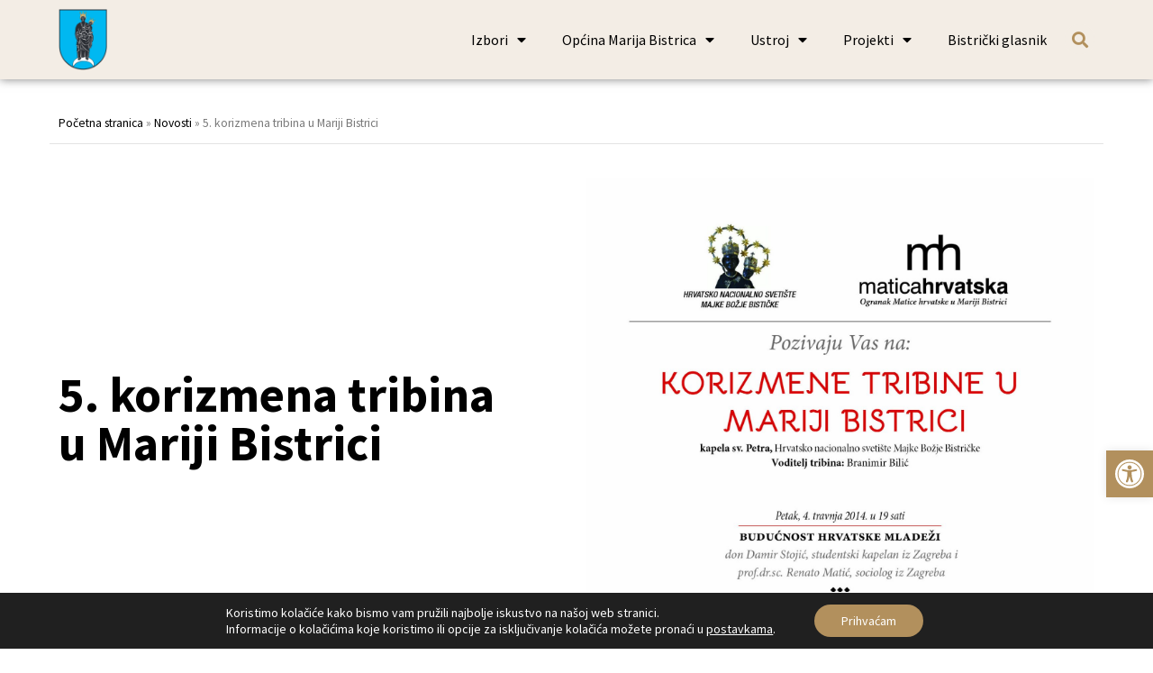

--- FILE ---
content_type: text/html; charset=UTF-8
request_url: https://marija-bistrica.hr/5-korizmena-tribina-u-mariji-bistrici/
body_size: 23236
content:
<!doctype html>
<html lang="hr">
<head>
	<meta charset="UTF-8">
		<meta name="viewport" content="width=device-width, initial-scale=1">
	<link rel="profile" href="https://gmpg.org/xfn/11">
	<link rel="stylesheet" href="https://cdnjs.cloudflare.com/ajax/libs/font-awesome/6.2.0/css/all.css">
	<meta name='robots' content='index, follow, max-image-preview:large, max-snippet:-1, max-video-preview:-1' />

	<!-- This site is optimized with the Yoast SEO plugin v24.2 - https://yoast.com/wordpress/plugins/seo/ -->
	<title>5. korizmena tribina u Mariji Bistrici - Općina Marija Bistrica</title>
	<link rel="canonical" href="https://marija-bistrica.hr/5-korizmena-tribina-u-mariji-bistrici/" />
	<meta property="og:locale" content="hr_HR" />
	<meta property="og:type" content="article" />
	<meta property="og:title" content="5. korizmena tribina u Mariji Bistrici - Općina Marija Bistrica" />
	<meta property="og:description" content="Svetište Majke Božje Bistričke i Ogranak Matice hrvatske u Mariji Bistrici pozivaju Vas na 5. korizmenu tribinu u kapelu sv. Petra u petak 4. travnja 2014. u 19,00 sati. Tema tribine je Budućnost hrvatske mladeži, a gosti tribine su don Dramir Stojić, studentski kapelan iz Zagreba i prof. dr. sc. Renato Matić, sociolog iz Zagreba." />
	<meta property="og:url" content="https://marija-bistrica.hr/5-korizmena-tribina-u-mariji-bistrici/" />
	<meta property="og:site_name" content="Općina Marija Bistrica" />
	<meta property="article:published_time" content="2014-04-01T08:50:00+00:00" />
	<meta property="article:modified_time" content="2023-03-15T14:47:33+00:00" />
	<meta property="og:image" content="https://marija-bistrica.hr/wp-content/uploads/2023/01/korizmena-tribina-4.-travnja.jpg" />
	<meta property="og:image:width" content="1748" />
	<meta property="og:image:height" content="1654" />
	<meta property="og:image:type" content="image/jpeg" />
	<meta name="author" content="krMedia" />
	<meta name="twitter:card" content="summary_large_image" />
	<meta name="twitter:label1" content="Napisao/la" />
	<meta name="twitter:data1" content="krMedia" />
	<script type="application/ld+json" class="yoast-schema-graph">{"@context":"https://schema.org","@graph":[{"@type":"Article","@id":"https://marija-bistrica.hr/5-korizmena-tribina-u-mariji-bistrici/#article","isPartOf":{"@id":"https://marija-bistrica.hr/5-korizmena-tribina-u-mariji-bistrici/"},"author":{"name":"krMedia","@id":"https://marija-bistrica.hr/#/schema/person/7652c374c3ccea6b78fe68f296e4ff15"},"headline":"5. korizmena tribina u Mariji Bistrici","datePublished":"2014-04-01T08:50:00+00:00","dateModified":"2023-03-15T14:47:33+00:00","mainEntityOfPage":{"@id":"https://marija-bistrica.hr/5-korizmena-tribina-u-mariji-bistrici/"},"wordCount":64,"publisher":{"@id":"https://marija-bistrica.hr/#organization"},"image":{"@id":"https://marija-bistrica.hr/5-korizmena-tribina-u-mariji-bistrici/#primaryimage"},"thumbnailUrl":"https://marija-bistrica.hr/wp-content/uploads/2023/01/korizmena-tribina-4.-travnja.jpg","articleSection":["Novosti"],"inLanguage":"hr"},{"@type":"WebPage","@id":"https://marija-bistrica.hr/5-korizmena-tribina-u-mariji-bistrici/","url":"https://marija-bistrica.hr/5-korizmena-tribina-u-mariji-bistrici/","name":"5. korizmena tribina u Mariji Bistrici - Općina Marija Bistrica","isPartOf":{"@id":"https://marija-bistrica.hr/#website"},"primaryImageOfPage":{"@id":"https://marija-bistrica.hr/5-korizmena-tribina-u-mariji-bistrici/#primaryimage"},"image":{"@id":"https://marija-bistrica.hr/5-korizmena-tribina-u-mariji-bistrici/#primaryimage"},"thumbnailUrl":"https://marija-bistrica.hr/wp-content/uploads/2023/01/korizmena-tribina-4.-travnja.jpg","datePublished":"2014-04-01T08:50:00+00:00","dateModified":"2023-03-15T14:47:33+00:00","breadcrumb":{"@id":"https://marija-bistrica.hr/5-korizmena-tribina-u-mariji-bistrici/#breadcrumb"},"inLanguage":"hr","potentialAction":[{"@type":"ReadAction","target":["https://marija-bistrica.hr/5-korizmena-tribina-u-mariji-bistrici/"]}]},{"@type":"ImageObject","inLanguage":"hr","@id":"https://marija-bistrica.hr/5-korizmena-tribina-u-mariji-bistrici/#primaryimage","url":"https://marija-bistrica.hr/wp-content/uploads/2023/01/korizmena-tribina-4.-travnja.jpg","contentUrl":"https://marija-bistrica.hr/wp-content/uploads/2023/01/korizmena-tribina-4.-travnja.jpg","width":1748,"height":1654},{"@type":"BreadcrumbList","@id":"https://marija-bistrica.hr/5-korizmena-tribina-u-mariji-bistrici/#breadcrumb","itemListElement":[{"@type":"ListItem","position":1,"name":"Početna stranica","item":"https://marija-bistrica.hr/"},{"@type":"ListItem","position":2,"name":"Novosti","item":"https://marija-bistrica.hr/novosti/"},{"@type":"ListItem","position":3,"name":"5. korizmena tribina u Mariji Bistrici"}]},{"@type":"WebSite","@id":"https://marija-bistrica.hr/#website","url":"https://marija-bistrica.hr/","name":"Općina Marija Bistrica","description":"","publisher":{"@id":"https://marija-bistrica.hr/#organization"},"potentialAction":[{"@type":"SearchAction","target":{"@type":"EntryPoint","urlTemplate":"https://marija-bistrica.hr/?s={search_term_string}"},"query-input":{"@type":"PropertyValueSpecification","valueRequired":true,"valueName":"search_term_string"}}],"inLanguage":"hr"},{"@type":"Organization","@id":"https://marija-bistrica.hr/#organization","name":"Općina Marija Bistrica","url":"https://marija-bistrica.hr/","logo":{"@type":"ImageObject","inLanguage":"hr","@id":"https://marija-bistrica.hr/#/schema/logo/image/","url":"https://marija-bistrica.hr/wp-content/uploads/2022/12/logo.png","contentUrl":"https://marija-bistrica.hr/wp-content/uploads/2022/12/logo.png","width":976,"height":1240,"caption":"Općina Marija Bistrica"},"image":{"@id":"https://marija-bistrica.hr/#/schema/logo/image/"}},{"@type":"Person","@id":"https://marija-bistrica.hr/#/schema/person/7652c374c3ccea6b78fe68f296e4ff15","name":"krMedia","sameAs":["https://marija-bistrica.hr"],"url":"https://marija-bistrica.hr/author/krmedia/"}]}</script>
	<!-- / Yoast SEO plugin. -->


<link rel='dns-prefetch' href='//stats.wp.com' />
<link rel="alternate" type="application/rss+xml" title="Općina Marija Bistrica &raquo; Kanal" href="https://marija-bistrica.hr/feed/" />
<link rel="alternate" type="application/rss+xml" title="Općina Marija Bistrica &raquo; Kanal komentara" href="https://marija-bistrica.hr/comments/feed/" />
<link rel="alternate" title="oEmbed (JSON)" type="application/json+oembed" href="https://marija-bistrica.hr/wp-json/oembed/1.0/embed?url=https%3A%2F%2Fmarija-bistrica.hr%2F5-korizmena-tribina-u-mariji-bistrici%2F" />
<link rel="alternate" title="oEmbed (XML)" type="text/xml+oembed" href="https://marija-bistrica.hr/wp-json/oembed/1.0/embed?url=https%3A%2F%2Fmarija-bistrica.hr%2F5-korizmena-tribina-u-mariji-bistrici%2F&#038;format=xml" />
<style id='wp-img-auto-sizes-contain-inline-css'>
img:is([sizes=auto i],[sizes^="auto," i]){contain-intrinsic-size:3000px 1500px}
/*# sourceURL=wp-img-auto-sizes-contain-inline-css */
</style>
<style id='wp-emoji-styles-inline-css'>

	img.wp-smiley, img.emoji {
		display: inline !important;
		border: none !important;
		box-shadow: none !important;
		height: 1em !important;
		width: 1em !important;
		margin: 0 0.07em !important;
		vertical-align: -0.1em !important;
		background: none !important;
		padding: 0 !important;
	}
/*# sourceURL=wp-emoji-styles-inline-css */
</style>
<link rel='stylesheet' id='wp-block-library-css' href='https://marija-bistrica.hr/wp-includes/css/dist/block-library/style.min.css?ver=6.9' media='all' />
<style id='global-styles-inline-css'>
:root{--wp--preset--aspect-ratio--square: 1;--wp--preset--aspect-ratio--4-3: 4/3;--wp--preset--aspect-ratio--3-4: 3/4;--wp--preset--aspect-ratio--3-2: 3/2;--wp--preset--aspect-ratio--2-3: 2/3;--wp--preset--aspect-ratio--16-9: 16/9;--wp--preset--aspect-ratio--9-16: 9/16;--wp--preset--color--black: #000000;--wp--preset--color--cyan-bluish-gray: #abb8c3;--wp--preset--color--white: #ffffff;--wp--preset--color--pale-pink: #f78da7;--wp--preset--color--vivid-red: #cf2e2e;--wp--preset--color--luminous-vivid-orange: #ff6900;--wp--preset--color--luminous-vivid-amber: #fcb900;--wp--preset--color--light-green-cyan: #7bdcb5;--wp--preset--color--vivid-green-cyan: #00d084;--wp--preset--color--pale-cyan-blue: #8ed1fc;--wp--preset--color--vivid-cyan-blue: #0693e3;--wp--preset--color--vivid-purple: #9b51e0;--wp--preset--gradient--vivid-cyan-blue-to-vivid-purple: linear-gradient(135deg,rgb(6,147,227) 0%,rgb(155,81,224) 100%);--wp--preset--gradient--light-green-cyan-to-vivid-green-cyan: linear-gradient(135deg,rgb(122,220,180) 0%,rgb(0,208,130) 100%);--wp--preset--gradient--luminous-vivid-amber-to-luminous-vivid-orange: linear-gradient(135deg,rgb(252,185,0) 0%,rgb(255,105,0) 100%);--wp--preset--gradient--luminous-vivid-orange-to-vivid-red: linear-gradient(135deg,rgb(255,105,0) 0%,rgb(207,46,46) 100%);--wp--preset--gradient--very-light-gray-to-cyan-bluish-gray: linear-gradient(135deg,rgb(238,238,238) 0%,rgb(169,184,195) 100%);--wp--preset--gradient--cool-to-warm-spectrum: linear-gradient(135deg,rgb(74,234,220) 0%,rgb(151,120,209) 20%,rgb(207,42,186) 40%,rgb(238,44,130) 60%,rgb(251,105,98) 80%,rgb(254,248,76) 100%);--wp--preset--gradient--blush-light-purple: linear-gradient(135deg,rgb(255,206,236) 0%,rgb(152,150,240) 100%);--wp--preset--gradient--blush-bordeaux: linear-gradient(135deg,rgb(254,205,165) 0%,rgb(254,45,45) 50%,rgb(107,0,62) 100%);--wp--preset--gradient--luminous-dusk: linear-gradient(135deg,rgb(255,203,112) 0%,rgb(199,81,192) 50%,rgb(65,88,208) 100%);--wp--preset--gradient--pale-ocean: linear-gradient(135deg,rgb(255,245,203) 0%,rgb(182,227,212) 50%,rgb(51,167,181) 100%);--wp--preset--gradient--electric-grass: linear-gradient(135deg,rgb(202,248,128) 0%,rgb(113,206,126) 100%);--wp--preset--gradient--midnight: linear-gradient(135deg,rgb(2,3,129) 0%,rgb(40,116,252) 100%);--wp--preset--font-size--small: 13px;--wp--preset--font-size--medium: 20px;--wp--preset--font-size--large: 36px;--wp--preset--font-size--x-large: 42px;--wp--preset--spacing--20: 0.44rem;--wp--preset--spacing--30: 0.67rem;--wp--preset--spacing--40: 1rem;--wp--preset--spacing--50: 1.5rem;--wp--preset--spacing--60: 2.25rem;--wp--preset--spacing--70: 3.38rem;--wp--preset--spacing--80: 5.06rem;--wp--preset--shadow--natural: 6px 6px 9px rgba(0, 0, 0, 0.2);--wp--preset--shadow--deep: 12px 12px 50px rgba(0, 0, 0, 0.4);--wp--preset--shadow--sharp: 6px 6px 0px rgba(0, 0, 0, 0.2);--wp--preset--shadow--outlined: 6px 6px 0px -3px rgb(255, 255, 255), 6px 6px rgb(0, 0, 0);--wp--preset--shadow--crisp: 6px 6px 0px rgb(0, 0, 0);}:root { --wp--style--global--content-size: 800px;--wp--style--global--wide-size: 1200px; }:where(body) { margin: 0; }.wp-site-blocks > .alignleft { float: left; margin-right: 2em; }.wp-site-blocks > .alignright { float: right; margin-left: 2em; }.wp-site-blocks > .aligncenter { justify-content: center; margin-left: auto; margin-right: auto; }:where(.wp-site-blocks) > * { margin-block-start: 24px; margin-block-end: 0; }:where(.wp-site-blocks) > :first-child { margin-block-start: 0; }:where(.wp-site-blocks) > :last-child { margin-block-end: 0; }:root { --wp--style--block-gap: 24px; }:root :where(.is-layout-flow) > :first-child{margin-block-start: 0;}:root :where(.is-layout-flow) > :last-child{margin-block-end: 0;}:root :where(.is-layout-flow) > *{margin-block-start: 24px;margin-block-end: 0;}:root :where(.is-layout-constrained) > :first-child{margin-block-start: 0;}:root :where(.is-layout-constrained) > :last-child{margin-block-end: 0;}:root :where(.is-layout-constrained) > *{margin-block-start: 24px;margin-block-end: 0;}:root :where(.is-layout-flex){gap: 24px;}:root :where(.is-layout-grid){gap: 24px;}.is-layout-flow > .alignleft{float: left;margin-inline-start: 0;margin-inline-end: 2em;}.is-layout-flow > .alignright{float: right;margin-inline-start: 2em;margin-inline-end: 0;}.is-layout-flow > .aligncenter{margin-left: auto !important;margin-right: auto !important;}.is-layout-constrained > .alignleft{float: left;margin-inline-start: 0;margin-inline-end: 2em;}.is-layout-constrained > .alignright{float: right;margin-inline-start: 2em;margin-inline-end: 0;}.is-layout-constrained > .aligncenter{margin-left: auto !important;margin-right: auto !important;}.is-layout-constrained > :where(:not(.alignleft):not(.alignright):not(.alignfull)){max-width: var(--wp--style--global--content-size);margin-left: auto !important;margin-right: auto !important;}.is-layout-constrained > .alignwide{max-width: var(--wp--style--global--wide-size);}body .is-layout-flex{display: flex;}.is-layout-flex{flex-wrap: wrap;align-items: center;}.is-layout-flex > :is(*, div){margin: 0;}body .is-layout-grid{display: grid;}.is-layout-grid > :is(*, div){margin: 0;}body{padding-top: 0px;padding-right: 0px;padding-bottom: 0px;padding-left: 0px;}a:where(:not(.wp-element-button)){text-decoration: underline;}:root :where(.wp-element-button, .wp-block-button__link){background-color: #32373c;border-width: 0;color: #fff;font-family: inherit;font-size: inherit;font-style: inherit;font-weight: inherit;letter-spacing: inherit;line-height: inherit;padding-top: calc(0.667em + 2px);padding-right: calc(1.333em + 2px);padding-bottom: calc(0.667em + 2px);padding-left: calc(1.333em + 2px);text-decoration: none;text-transform: inherit;}.has-black-color{color: var(--wp--preset--color--black) !important;}.has-cyan-bluish-gray-color{color: var(--wp--preset--color--cyan-bluish-gray) !important;}.has-white-color{color: var(--wp--preset--color--white) !important;}.has-pale-pink-color{color: var(--wp--preset--color--pale-pink) !important;}.has-vivid-red-color{color: var(--wp--preset--color--vivid-red) !important;}.has-luminous-vivid-orange-color{color: var(--wp--preset--color--luminous-vivid-orange) !important;}.has-luminous-vivid-amber-color{color: var(--wp--preset--color--luminous-vivid-amber) !important;}.has-light-green-cyan-color{color: var(--wp--preset--color--light-green-cyan) !important;}.has-vivid-green-cyan-color{color: var(--wp--preset--color--vivid-green-cyan) !important;}.has-pale-cyan-blue-color{color: var(--wp--preset--color--pale-cyan-blue) !important;}.has-vivid-cyan-blue-color{color: var(--wp--preset--color--vivid-cyan-blue) !important;}.has-vivid-purple-color{color: var(--wp--preset--color--vivid-purple) !important;}.has-black-background-color{background-color: var(--wp--preset--color--black) !important;}.has-cyan-bluish-gray-background-color{background-color: var(--wp--preset--color--cyan-bluish-gray) !important;}.has-white-background-color{background-color: var(--wp--preset--color--white) !important;}.has-pale-pink-background-color{background-color: var(--wp--preset--color--pale-pink) !important;}.has-vivid-red-background-color{background-color: var(--wp--preset--color--vivid-red) !important;}.has-luminous-vivid-orange-background-color{background-color: var(--wp--preset--color--luminous-vivid-orange) !important;}.has-luminous-vivid-amber-background-color{background-color: var(--wp--preset--color--luminous-vivid-amber) !important;}.has-light-green-cyan-background-color{background-color: var(--wp--preset--color--light-green-cyan) !important;}.has-vivid-green-cyan-background-color{background-color: var(--wp--preset--color--vivid-green-cyan) !important;}.has-pale-cyan-blue-background-color{background-color: var(--wp--preset--color--pale-cyan-blue) !important;}.has-vivid-cyan-blue-background-color{background-color: var(--wp--preset--color--vivid-cyan-blue) !important;}.has-vivid-purple-background-color{background-color: var(--wp--preset--color--vivid-purple) !important;}.has-black-border-color{border-color: var(--wp--preset--color--black) !important;}.has-cyan-bluish-gray-border-color{border-color: var(--wp--preset--color--cyan-bluish-gray) !important;}.has-white-border-color{border-color: var(--wp--preset--color--white) !important;}.has-pale-pink-border-color{border-color: var(--wp--preset--color--pale-pink) !important;}.has-vivid-red-border-color{border-color: var(--wp--preset--color--vivid-red) !important;}.has-luminous-vivid-orange-border-color{border-color: var(--wp--preset--color--luminous-vivid-orange) !important;}.has-luminous-vivid-amber-border-color{border-color: var(--wp--preset--color--luminous-vivid-amber) !important;}.has-light-green-cyan-border-color{border-color: var(--wp--preset--color--light-green-cyan) !important;}.has-vivid-green-cyan-border-color{border-color: var(--wp--preset--color--vivid-green-cyan) !important;}.has-pale-cyan-blue-border-color{border-color: var(--wp--preset--color--pale-cyan-blue) !important;}.has-vivid-cyan-blue-border-color{border-color: var(--wp--preset--color--vivid-cyan-blue) !important;}.has-vivid-purple-border-color{border-color: var(--wp--preset--color--vivid-purple) !important;}.has-vivid-cyan-blue-to-vivid-purple-gradient-background{background: var(--wp--preset--gradient--vivid-cyan-blue-to-vivid-purple) !important;}.has-light-green-cyan-to-vivid-green-cyan-gradient-background{background: var(--wp--preset--gradient--light-green-cyan-to-vivid-green-cyan) !important;}.has-luminous-vivid-amber-to-luminous-vivid-orange-gradient-background{background: var(--wp--preset--gradient--luminous-vivid-amber-to-luminous-vivid-orange) !important;}.has-luminous-vivid-orange-to-vivid-red-gradient-background{background: var(--wp--preset--gradient--luminous-vivid-orange-to-vivid-red) !important;}.has-very-light-gray-to-cyan-bluish-gray-gradient-background{background: var(--wp--preset--gradient--very-light-gray-to-cyan-bluish-gray) !important;}.has-cool-to-warm-spectrum-gradient-background{background: var(--wp--preset--gradient--cool-to-warm-spectrum) !important;}.has-blush-light-purple-gradient-background{background: var(--wp--preset--gradient--blush-light-purple) !important;}.has-blush-bordeaux-gradient-background{background: var(--wp--preset--gradient--blush-bordeaux) !important;}.has-luminous-dusk-gradient-background{background: var(--wp--preset--gradient--luminous-dusk) !important;}.has-pale-ocean-gradient-background{background: var(--wp--preset--gradient--pale-ocean) !important;}.has-electric-grass-gradient-background{background: var(--wp--preset--gradient--electric-grass) !important;}.has-midnight-gradient-background{background: var(--wp--preset--gradient--midnight) !important;}.has-small-font-size{font-size: var(--wp--preset--font-size--small) !important;}.has-medium-font-size{font-size: var(--wp--preset--font-size--medium) !important;}.has-large-font-size{font-size: var(--wp--preset--font-size--large) !important;}.has-x-large-font-size{font-size: var(--wp--preset--font-size--x-large) !important;}
/*# sourceURL=global-styles-inline-css */
</style>

<link rel='stylesheet' id='hello-elementor-css' href='https://marija-bistrica.hr/wp-content/themes/hello-elementor/style.min.css?ver=3.2.1' media='all' />
<link rel='stylesheet' id='hello-elementor-theme-style-css' href='https://marija-bistrica.hr/wp-content/themes/hello-elementor/theme.min.css?ver=3.2.1' media='all' />
<link rel='stylesheet' id='hello-elementor-header-footer-css' href='https://marija-bistrica.hr/wp-content/themes/hello-elementor/header-footer.min.css?ver=3.2.1' media='all' />
<link rel='stylesheet' id='elementor-frontend-css' href='https://marija-bistrica.hr/wp-content/plugins/elementor/assets/css/frontend.min.css?ver=3.26.4' media='all' />
<link rel='stylesheet' id='elementor-post-83-css' href='https://marija-bistrica.hr/wp-content/uploads/elementor/css/post-83.css?ver=1736278158' media='all' />
<link rel='stylesheet' id='widget-image-css' href='https://marija-bistrica.hr/wp-content/plugins/elementor/assets/css/widget-image.min.css?ver=3.26.4' media='all' />
<link rel='stylesheet' id='widget-nav-menu-css' href='https://marija-bistrica.hr/wp-content/plugins/elementor-pro/assets/css/widget-nav-menu.min.css?ver=3.26.2' media='all' />
<link rel='stylesheet' id='widget-search-form-css' href='https://marija-bistrica.hr/wp-content/plugins/elementor-pro/assets/css/widget-search-form.min.css?ver=3.26.2' media='all' />
<link rel='stylesheet' id='elementor-icons-shared-0-css' href='https://marija-bistrica.hr/wp-content/plugins/elementor/assets/lib/font-awesome/css/fontawesome.min.css?ver=5.15.3' media='all' />
<link rel='stylesheet' id='elementor-icons-fa-solid-css' href='https://marija-bistrica.hr/wp-content/plugins/elementor/assets/lib/font-awesome/css/solid.min.css?ver=5.15.3' media='all' />
<link rel='stylesheet' id='widget-icon-list-css' href='https://marija-bistrica.hr/wp-content/plugins/elementor/assets/css/widget-icon-list.min.css?ver=3.26.4' media='all' />
<link rel='stylesheet' id='widget-heading-css' href='https://marija-bistrica.hr/wp-content/plugins/elementor/assets/css/widget-heading.min.css?ver=3.26.4' media='all' />
<link rel='stylesheet' id='widget-text-editor-css' href='https://marija-bistrica.hr/wp-content/plugins/elementor/assets/css/widget-text-editor.min.css?ver=3.26.4' media='all' />
<link rel='stylesheet' id='e-animation-shrink-css' href='https://marija-bistrica.hr/wp-content/plugins/elementor/assets/lib/animations/styles/e-animation-shrink.min.css?ver=3.26.4' media='all' />
<link rel='stylesheet' id='widget-social-icons-css' href='https://marija-bistrica.hr/wp-content/plugins/elementor/assets/css/widget-social-icons.min.css?ver=3.26.4' media='all' />
<link rel='stylesheet' id='e-apple-webkit-css' href='https://marija-bistrica.hr/wp-content/plugins/elementor/assets/css/conditionals/apple-webkit.min.css?ver=3.26.4' media='all' />
<link rel='stylesheet' id='widget-breadcrumbs-css' href='https://marija-bistrica.hr/wp-content/plugins/elementor-pro/assets/css/widget-breadcrumbs.min.css?ver=3.26.2' media='all' />
<link rel='stylesheet' id='widget-divider-css' href='https://marija-bistrica.hr/wp-content/plugins/elementor/assets/css/widget-divider.min.css?ver=3.26.4' media='all' />
<link rel='stylesheet' id='widget-posts-css' href='https://marija-bistrica.hr/wp-content/plugins/elementor-pro/assets/css/widget-posts.min.css?ver=3.26.2' media='all' />
<link rel='stylesheet' id='elementor-icons-css' href='https://marija-bistrica.hr/wp-content/plugins/elementor/assets/lib/eicons/css/elementor-icons.min.css?ver=5.34.0' media='all' />
<link rel='stylesheet' id='elementor-post-102-css' href='https://marija-bistrica.hr/wp-content/uploads/elementor/css/post-102.css?ver=1736278159' media='all' />
<link rel='stylesheet' id='elementor-post-103-css' href='https://marija-bistrica.hr/wp-content/uploads/elementor/css/post-103.css?ver=1736278159' media='all' />
<link rel='stylesheet' id='elementor-post-16700-css' href='https://marija-bistrica.hr/wp-content/uploads/elementor/css/post-16700.css?ver=1736278160' media='all' />
<link rel='stylesheet' id='pojo-a11y-css' href='https://marija-bistrica.hr/wp-content/plugins/pojo-accessibility/assets/css/style.min.css?ver=1.0.0' media='all' />
<link rel='stylesheet' id='moove_gdpr_frontend-css' href='https://marija-bistrica.hr/wp-content/plugins/gdpr-cookie-compliance/dist/styles/gdpr-main-nf.css?ver=4.15.6' media='all' />
<style id='moove_gdpr_frontend-inline-css'>
				#moove_gdpr_cookie_modal .moove-gdpr-modal-content .moove-gdpr-tab-main h3.tab-title, 
				#moove_gdpr_cookie_modal .moove-gdpr-modal-content .moove-gdpr-tab-main span.tab-title,
				#moove_gdpr_cookie_modal .moove-gdpr-modal-content .moove-gdpr-modal-left-content #moove-gdpr-menu li a, 
				#moove_gdpr_cookie_modal .moove-gdpr-modal-content .moove-gdpr-modal-left-content #moove-gdpr-menu li button,
				#moove_gdpr_cookie_modal .moove-gdpr-modal-content .moove-gdpr-modal-left-content .moove-gdpr-branding-cnt a,
				#moove_gdpr_cookie_modal .moove-gdpr-modal-content .moove-gdpr-modal-footer-content .moove-gdpr-button-holder a.mgbutton, 
				#moove_gdpr_cookie_modal .moove-gdpr-modal-content .moove-gdpr-modal-footer-content .moove-gdpr-button-holder button.mgbutton,
				#moove_gdpr_cookie_modal .cookie-switch .cookie-slider:after, 
				#moove_gdpr_cookie_modal .cookie-switch .slider:after, 
				#moove_gdpr_cookie_modal .switch .cookie-slider:after, 
				#moove_gdpr_cookie_modal .switch .slider:after,
				#moove_gdpr_cookie_info_bar .moove-gdpr-info-bar-container .moove-gdpr-info-bar-content p, 
				#moove_gdpr_cookie_info_bar .moove-gdpr-info-bar-container .moove-gdpr-info-bar-content p a,
				#moove_gdpr_cookie_info_bar .moove-gdpr-info-bar-container .moove-gdpr-info-bar-content a.mgbutton, 
				#moove_gdpr_cookie_info_bar .moove-gdpr-info-bar-container .moove-gdpr-info-bar-content button.mgbutton,
				#moove_gdpr_cookie_modal .moove-gdpr-modal-content .moove-gdpr-tab-main .moove-gdpr-tab-main-content h1, 
				#moove_gdpr_cookie_modal .moove-gdpr-modal-content .moove-gdpr-tab-main .moove-gdpr-tab-main-content h2, 
				#moove_gdpr_cookie_modal .moove-gdpr-modal-content .moove-gdpr-tab-main .moove-gdpr-tab-main-content h3, 
				#moove_gdpr_cookie_modal .moove-gdpr-modal-content .moove-gdpr-tab-main .moove-gdpr-tab-main-content h4, 
				#moove_gdpr_cookie_modal .moove-gdpr-modal-content .moove-gdpr-tab-main .moove-gdpr-tab-main-content h5, 
				#moove_gdpr_cookie_modal .moove-gdpr-modal-content .moove-gdpr-tab-main .moove-gdpr-tab-main-content h6,
				#moove_gdpr_cookie_modal .moove-gdpr-modal-content.moove_gdpr_modal_theme_v2 .moove-gdpr-modal-title .tab-title,
				#moove_gdpr_cookie_modal .moove-gdpr-modal-content.moove_gdpr_modal_theme_v2 .moove-gdpr-tab-main h3.tab-title, 
				#moove_gdpr_cookie_modal .moove-gdpr-modal-content.moove_gdpr_modal_theme_v2 .moove-gdpr-tab-main span.tab-title,
				#moove_gdpr_cookie_modal .moove-gdpr-modal-content.moove_gdpr_modal_theme_v2 .moove-gdpr-branding-cnt a {
				 	font-weight: inherit				}
			#moove_gdpr_cookie_modal,#moove_gdpr_cookie_info_bar,.gdpr_cookie_settings_shortcode_content{font-family:inherit}#moove_gdpr_save_popup_settings_button{background-color:#373737;color:#fff}#moove_gdpr_save_popup_settings_button:hover{background-color:#000}#moove_gdpr_cookie_info_bar .moove-gdpr-info-bar-container .moove-gdpr-info-bar-content a.mgbutton,#moove_gdpr_cookie_info_bar .moove-gdpr-info-bar-container .moove-gdpr-info-bar-content button.mgbutton{background-color:#b2905d}#moove_gdpr_cookie_modal .moove-gdpr-modal-content .moove-gdpr-modal-footer-content .moove-gdpr-button-holder a.mgbutton,#moove_gdpr_cookie_modal .moove-gdpr-modal-content .moove-gdpr-modal-footer-content .moove-gdpr-button-holder button.mgbutton,.gdpr_cookie_settings_shortcode_content .gdpr-shr-button.button-green{background-color:#b2905d;border-color:#b2905d}#moove_gdpr_cookie_modal .moove-gdpr-modal-content .moove-gdpr-modal-footer-content .moove-gdpr-button-holder a.mgbutton:hover,#moove_gdpr_cookie_modal .moove-gdpr-modal-content .moove-gdpr-modal-footer-content .moove-gdpr-button-holder button.mgbutton:hover,.gdpr_cookie_settings_shortcode_content .gdpr-shr-button.button-green:hover{background-color:#fff;color:#b2905d}#moove_gdpr_cookie_modal .moove-gdpr-modal-content .moove-gdpr-modal-close i,#moove_gdpr_cookie_modal .moove-gdpr-modal-content .moove-gdpr-modal-close span.gdpr-icon{background-color:#b2905d;border:1px solid #b2905d}#moove_gdpr_cookie_info_bar span.change-settings-button.focus-g,#moove_gdpr_cookie_info_bar span.change-settings-button:focus,#moove_gdpr_cookie_info_bar button.change-settings-button.focus-g,#moove_gdpr_cookie_info_bar button.change-settings-button:focus{-webkit-box-shadow:0 0 1px 3px #b2905d;-moz-box-shadow:0 0 1px 3px #b2905d;box-shadow:0 0 1px 3px #b2905d}#moove_gdpr_cookie_modal .moove-gdpr-modal-content .moove-gdpr-modal-close i:hover,#moove_gdpr_cookie_modal .moove-gdpr-modal-content .moove-gdpr-modal-close span.gdpr-icon:hover,#moove_gdpr_cookie_info_bar span[data-href]>u.change-settings-button{color:#b2905d}#moove_gdpr_cookie_modal .moove-gdpr-modal-content .moove-gdpr-modal-left-content #moove-gdpr-menu li.menu-item-selected a span.gdpr-icon,#moove_gdpr_cookie_modal .moove-gdpr-modal-content .moove-gdpr-modal-left-content #moove-gdpr-menu li.menu-item-selected button span.gdpr-icon{color:inherit}#moove_gdpr_cookie_modal .moove-gdpr-modal-content .moove-gdpr-modal-left-content #moove-gdpr-menu li a span.gdpr-icon,#moove_gdpr_cookie_modal .moove-gdpr-modal-content .moove-gdpr-modal-left-content #moove-gdpr-menu li button span.gdpr-icon{color:inherit}#moove_gdpr_cookie_modal .gdpr-acc-link{line-height:0;font-size:0;color:transparent;position:absolute}#moove_gdpr_cookie_modal .moove-gdpr-modal-content .moove-gdpr-modal-close:hover i,#moove_gdpr_cookie_modal .moove-gdpr-modal-content .moove-gdpr-modal-left-content #moove-gdpr-menu li a,#moove_gdpr_cookie_modal .moove-gdpr-modal-content .moove-gdpr-modal-left-content #moove-gdpr-menu li button,#moove_gdpr_cookie_modal .moove-gdpr-modal-content .moove-gdpr-modal-left-content #moove-gdpr-menu li button i,#moove_gdpr_cookie_modal .moove-gdpr-modal-content .moove-gdpr-modal-left-content #moove-gdpr-menu li a i,#moove_gdpr_cookie_modal .moove-gdpr-modal-content .moove-gdpr-tab-main .moove-gdpr-tab-main-content a:hover,#moove_gdpr_cookie_info_bar.moove-gdpr-dark-scheme .moove-gdpr-info-bar-container .moove-gdpr-info-bar-content a.mgbutton:hover,#moove_gdpr_cookie_info_bar.moove-gdpr-dark-scheme .moove-gdpr-info-bar-container .moove-gdpr-info-bar-content button.mgbutton:hover,#moove_gdpr_cookie_info_bar.moove-gdpr-dark-scheme .moove-gdpr-info-bar-container .moove-gdpr-info-bar-content a:hover,#moove_gdpr_cookie_info_bar.moove-gdpr-dark-scheme .moove-gdpr-info-bar-container .moove-gdpr-info-bar-content button:hover,#moove_gdpr_cookie_info_bar.moove-gdpr-dark-scheme .moove-gdpr-info-bar-container .moove-gdpr-info-bar-content span.change-settings-button:hover,#moove_gdpr_cookie_info_bar.moove-gdpr-dark-scheme .moove-gdpr-info-bar-container .moove-gdpr-info-bar-content button.change-settings-button:hover,#moove_gdpr_cookie_info_bar.moove-gdpr-dark-scheme .moove-gdpr-info-bar-container .moove-gdpr-info-bar-content u.change-settings-button:hover,#moove_gdpr_cookie_info_bar span[data-href]>u.change-settings-button,#moove_gdpr_cookie_info_bar.moove-gdpr-dark-scheme .moove-gdpr-info-bar-container .moove-gdpr-info-bar-content a.mgbutton.focus-g,#moove_gdpr_cookie_info_bar.moove-gdpr-dark-scheme .moove-gdpr-info-bar-container .moove-gdpr-info-bar-content button.mgbutton.focus-g,#moove_gdpr_cookie_info_bar.moove-gdpr-dark-scheme .moove-gdpr-info-bar-container .moove-gdpr-info-bar-content a.focus-g,#moove_gdpr_cookie_info_bar.moove-gdpr-dark-scheme .moove-gdpr-info-bar-container .moove-gdpr-info-bar-content button.focus-g,#moove_gdpr_cookie_info_bar.moove-gdpr-dark-scheme .moove-gdpr-info-bar-container .moove-gdpr-info-bar-content a.mgbutton:focus,#moove_gdpr_cookie_info_bar.moove-gdpr-dark-scheme .moove-gdpr-info-bar-container .moove-gdpr-info-bar-content button.mgbutton:focus,#moove_gdpr_cookie_info_bar.moove-gdpr-dark-scheme .moove-gdpr-info-bar-container .moove-gdpr-info-bar-content a:focus,#moove_gdpr_cookie_info_bar.moove-gdpr-dark-scheme .moove-gdpr-info-bar-container .moove-gdpr-info-bar-content button:focus,#moove_gdpr_cookie_info_bar.moove-gdpr-dark-scheme .moove-gdpr-info-bar-container .moove-gdpr-info-bar-content span.change-settings-button.focus-g,span.change-settings-button:focus,button.change-settings-button.focus-g,button.change-settings-button:focus,#moove_gdpr_cookie_info_bar.moove-gdpr-dark-scheme .moove-gdpr-info-bar-container .moove-gdpr-info-bar-content u.change-settings-button.focus-g,#moove_gdpr_cookie_info_bar.moove-gdpr-dark-scheme .moove-gdpr-info-bar-container .moove-gdpr-info-bar-content u.change-settings-button:focus{color:#b2905d}#moove_gdpr_cookie_modal.gdpr_lightbox-hide{display:none}
/*# sourceURL=moove_gdpr_frontend-inline-css */
</style>
<link rel='stylesheet' id='chld_thm_cfg_child-css' href='https://marija-bistrica.hr/wp-content/themes/hello-elementor-child/style.css?ver=6.9' media='all' />
<link rel='stylesheet' id='google-fonts-1-css' href='https://fonts.googleapis.com/css?family=Source+Sans+Pro%3A100%2C100italic%2C200%2C200italic%2C300%2C300italic%2C400%2C400italic%2C500%2C500italic%2C600%2C600italic%2C700%2C700italic%2C800%2C800italic%2C900%2C900italic&#038;display=swap&#038;ver=6.9' media='all' />
<link rel='stylesheet' id='elementor-icons-fa-brands-css' href='https://marija-bistrica.hr/wp-content/plugins/elementor/assets/lib/font-awesome/css/brands.min.css?ver=5.15.3' media='all' />
<link rel="preconnect" href="https://fonts.gstatic.com/" crossorigin><script src="https://marija-bistrica.hr/wp-includes/js/jquery/jquery.min.js?ver=3.7.1" id="jquery-core-js"></script>
<script src="https://marija-bistrica.hr/wp-includes/js/jquery/jquery-migrate.min.js?ver=3.4.1" id="jquery-migrate-js"></script>
<link rel="https://api.w.org/" href="https://marija-bistrica.hr/wp-json/" /><link rel="alternate" title="JSON" type="application/json" href="https://marija-bistrica.hr/wp-json/wp/v2/posts/13455" /><link rel="EditURI" type="application/rsd+xml" title="RSD" href="https://marija-bistrica.hr/xmlrpc.php?rsd" />
<meta name="generator" content="WordPress 6.9" />
<link rel='shortlink' href='https://marija-bistrica.hr/?p=13455' />
	<style>img#wpstats{display:none}</style>
		<meta name="generator" content="Elementor 3.26.4; features: additional_custom_breakpoints; settings: css_print_method-external, google_font-enabled, font_display-swap">
<style type="text/css">
#pojo-a11y-toolbar .pojo-a11y-toolbar-toggle a{ background-color: #b2905d;	color: #ffffff;}
#pojo-a11y-toolbar .pojo-a11y-toolbar-overlay, #pojo-a11y-toolbar .pojo-a11y-toolbar-overlay ul.pojo-a11y-toolbar-items.pojo-a11y-links{ border-color: #b2905d;}
body.pojo-a11y-focusable a:focus{ outline-style: solid !important;	outline-width: 1px !important;	outline-color: #b2905d !important;}
#pojo-a11y-toolbar{ top: 500px !important;}
#pojo-a11y-toolbar .pojo-a11y-toolbar-overlay{ background-color: #ffffff;}
#pojo-a11y-toolbar .pojo-a11y-toolbar-overlay ul.pojo-a11y-toolbar-items li.pojo-a11y-toolbar-item a, #pojo-a11y-toolbar .pojo-a11y-toolbar-overlay p.pojo-a11y-toolbar-title{ color: #333333;}
#pojo-a11y-toolbar .pojo-a11y-toolbar-overlay ul.pojo-a11y-toolbar-items li.pojo-a11y-toolbar-item a.active{ background-color: #b2905d;	color: #ffffff;}
@media (max-width: 767px) { #pojo-a11y-toolbar { top: 250px !important; } }</style>			<style>
				.e-con.e-parent:nth-of-type(n+4):not(.e-lazyloaded):not(.e-no-lazyload),
				.e-con.e-parent:nth-of-type(n+4):not(.e-lazyloaded):not(.e-no-lazyload) * {
					background-image: none !important;
				}
				@media screen and (max-height: 1024px) {
					.e-con.e-parent:nth-of-type(n+3):not(.e-lazyloaded):not(.e-no-lazyload),
					.e-con.e-parent:nth-of-type(n+3):not(.e-lazyloaded):not(.e-no-lazyload) * {
						background-image: none !important;
					}
				}
				@media screen and (max-height: 640px) {
					.e-con.e-parent:nth-of-type(n+2):not(.e-lazyloaded):not(.e-no-lazyload),
					.e-con.e-parent:nth-of-type(n+2):not(.e-lazyloaded):not(.e-no-lazyload) * {
						background-image: none !important;
					}
				}
			</style>
			          
<!-- Google tag (gtag.js) -->
<script async src="https://www.googletagmanager.com/gtag/js?id=G-0XTWL6P3VP"></script>
<script>
  window.dataLayer = window.dataLayer || [];
  function gtag(){dataLayer.push(arguments);}
  gtag('js', new Date());

  gtag('config', 'G-0XTWL6P3VP');
</script>

	<link rel="icon" href="https://marija-bistrica.hr/wp-content/uploads/2022/12/fav-150x150.png" sizes="32x32" />
<link rel="icon" href="https://marija-bistrica.hr/wp-content/uploads/2022/12/fav-300x300.png" sizes="192x192" />
<link rel="apple-touch-icon" href="https://marija-bistrica.hr/wp-content/uploads/2022/12/fav-300x300.png" />
<meta name="msapplication-TileImage" content="https://marija-bistrica.hr/wp-content/uploads/2022/12/fav-300x300.png" />
<link rel='stylesheet' id='e-sticky-css' href='https://marija-bistrica.hr/wp-content/plugins/elementor-pro/assets/css/modules/sticky.min.css?ver=3.26.2' media='all' />
</head>
<body class="wp-singular post-template-default single single-post postid-13455 single-format-standard wp-custom-logo wp-embed-responsive wp-theme-hello-elementor wp-child-theme-hello-elementor-child elementor-default elementor-kit-83 elementor-page-16700">


<a class="skip-link screen-reader-text" href="#content">
	Skip to content</a>

		<div data-elementor-type="header" data-elementor-id="102" class="elementor elementor-102 elementor-location-header" data-elementor-post-type="elementor_library">
					<section class="elementor-section elementor-top-section elementor-element elementor-element-f91f88b elementor-section-content-middle elementor-hidden-tablet elementor-hidden-mobile elementor-section-boxed elementor-section-height-default elementor-section-height-default" data-id="f91f88b" data-element_type="section" data-settings="{&quot;background_background&quot;:&quot;classic&quot;,&quot;sticky&quot;:&quot;top&quot;,&quot;sticky_on&quot;:[&quot;desktop&quot;,&quot;tablet&quot;,&quot;mobile&quot;],&quot;sticky_offset&quot;:0,&quot;sticky_effects_offset&quot;:0,&quot;sticky_anchor_link_offset&quot;:0}">
						<div class="elementor-container elementor-column-gap-default">
					<div class="elementor-column elementor-col-50 elementor-top-column elementor-element elementor-element-b1e957c" data-id="b1e957c" data-element_type="column">
			<div class="elementor-widget-wrap elementor-element-populated">
						<div class="elementor-element elementor-element-2154751 elementor-widget elementor-widget-theme-site-logo elementor-widget-image" data-id="2154751" data-element_type="widget" data-widget_type="theme-site-logo.default">
				<div class="elementor-widget-container">
											<a href="https://marija-bistrica.hr">
			<img width="976" height="1240" src="https://marija-bistrica.hr/wp-content/uploads/2022/12/logo.png" class="attachment-full size-full wp-image-160" alt="" srcset="https://marija-bistrica.hr/wp-content/uploads/2022/12/logo.png 976w, https://marija-bistrica.hr/wp-content/uploads/2022/12/logo-236x300.png 236w, https://marija-bistrica.hr/wp-content/uploads/2022/12/logo-806x1024.png 806w, https://marija-bistrica.hr/wp-content/uploads/2022/12/logo-768x976.png 768w" sizes="(max-width: 976px) 100vw, 976px" />				</a>
											</div>
				</div>
					</div>
		</div>
				<div class="elementor-column elementor-col-50 elementor-top-column elementor-element elementor-element-12d19b9" data-id="12d19b9" data-element_type="column">
			<div class="elementor-widget-wrap elementor-element-populated">
						<div class="elementor-element elementor-element-6d80af8 elementor-nav-menu__align-end elementor-nav-menu--stretch elementor-widget__width-auto elementor-nav-menu--dropdown-tablet elementor-nav-menu__text-align-aside elementor-nav-menu--toggle elementor-nav-menu--burger elementor-widget elementor-widget-nav-menu" data-id="6d80af8" data-element_type="widget" data-settings="{&quot;full_width&quot;:&quot;stretch&quot;,&quot;layout&quot;:&quot;horizontal&quot;,&quot;submenu_icon&quot;:{&quot;value&quot;:&quot;&lt;i class=\&quot;fas fa-caret-down\&quot;&gt;&lt;\/i&gt;&quot;,&quot;library&quot;:&quot;fa-solid&quot;},&quot;toggle&quot;:&quot;burger&quot;}" data-widget_type="nav-menu.default">
				<div class="elementor-widget-container">
								<nav aria-label="Menu" class="elementor-nav-menu--main elementor-nav-menu__container elementor-nav-menu--layout-horizontal e--pointer-underline e--animation-slide">
				<ul id="menu-1-6d80af8" class="elementor-nav-menu"><li class="menu-item menu-item-type-custom menu-item-object-custom menu-item-has-children menu-item-19468"><a href="#" class="elementor-item elementor-item-anchor">Izbori</a>
<ul class="sub-menu elementor-nav-menu--dropdown">
	<li class="menu-item menu-item-type-post_type menu-item-object-page menu-item-21648"><a href="https://marija-bistrica.hr/lokalni-izbori-2025/" class="elementor-sub-item">Lokalni izbori 2025.</a></li>
	<li class="menu-item menu-item-type-post_type menu-item-object-page menu-item-20874"><a href="https://marija-bistrica.hr/izbori-za-predsjednika-rh/" class="elementor-sub-item">Izbori za predsjednika RH</a></li>
	<li class="menu-item menu-item-type-post_type menu-item-object-page menu-item-19471"><a href="https://marija-bistrica.hr/izbori-za-clanove-vijeca-mjesnih-odbora/" class="elementor-sub-item">Izbori za članove vijeća mjesnih odbora</a></li>
	<li class="menu-item menu-item-type-post_type menu-item-object-page menu-item-20399"><a href="https://marija-bistrica.hr/izbori-za-zastupnike-u-hrvatski-sabor-2024-g/" class="elementor-sub-item">Izbori za zastupnike u Hrvatski sabor 2024.g.</a></li>
	<li class="menu-item menu-item-type-post_type menu-item-object-page menu-item-20475"><a href="https://marija-bistrica.hr/izbori-clanova-u-europski-parlament-iz-republike-hrvatske-2024/" class="elementor-sub-item">Izbori članova u Europski parlament iz Republike Hrvatske 2024.</a></li>
</ul>
</li>
<li class="menu-item menu-item-type-custom menu-item-object-custom menu-item-has-children menu-item-127"><a href="#" class="elementor-item elementor-item-anchor">Općina Marija Bistrica</a>
<ul class="sub-menu elementor-nav-menu--dropdown">
	<li class="menu-item menu-item-type-post_type menu-item-object-page menu-item-129"><a href="https://marija-bistrica.hr/opce-informacije/" class="elementor-sub-item">Opće informacije</a></li>
	<li class="menu-item menu-item-type-post_type menu-item-object-page menu-item-130"><a href="https://marija-bistrica.hr/povijest/" class="elementor-sub-item">Povijest</a></li>
	<li class="menu-item menu-item-type-post_type menu-item-object-page menu-item-131"><a href="https://marija-bistrica.hr/stanovnistvo/" class="elementor-sub-item">Stanovništvo</a></li>
	<li class="menu-item menu-item-type-post_type menu-item-object-page menu-item-128"><a href="https://marija-bistrica.hr/naselja/" class="elementor-sub-item">Naselja</a></li>
	<li class="menu-item menu-item-type-post_type menu-item-object-page menu-item-132"><a href="https://marija-bistrica.hr/svetiste/" class="elementor-sub-item">Svetište</a></li>
	<li class="menu-item menu-item-type-post_type menu-item-object-page menu-item-133"><a href="https://marija-bistrica.hr/wifi-lokacija/" class="elementor-sub-item">WiFi lokacija</a></li>
</ul>
</li>
<li class="menu-item menu-item-type-custom menu-item-object-custom menu-item-has-children menu-item-134"><a href="#" class="elementor-item elementor-item-anchor">Ustroj</a>
<ul class="sub-menu elementor-nav-menu--dropdown">
	<li class="menu-item menu-item-type-post_type menu-item-object-page menu-item-149"><a href="https://marija-bistrica.hr/nacelnik/" class="elementor-sub-item">Načelnik</a></li>
	<li class="menu-item menu-item-type-post_type menu-item-object-page menu-item-148"><a href="https://marija-bistrica.hr/jedinstveni-upravni-odjel/" class="elementor-sub-item">Jedinstveni upravni odjel</a></li>
	<li class="menu-item menu-item-type-post_type menu-item-object-page menu-item-147"><a href="https://marija-bistrica.hr/opcinsko-vijece/" class="elementor-sub-item">Općinsko vijeće</a></li>
	<li class="menu-item menu-item-type-post_type menu-item-object-page menu-item-146"><a href="https://marija-bistrica.hr/mjesni-odbori/" class="elementor-sub-item">Mjesni odbori</a></li>
</ul>
</li>
<li class="menu-item menu-item-type-custom menu-item-object-custom menu-item-has-children menu-item-17788"><a href="#" class="elementor-item elementor-item-anchor">Projekti</a>
<ul class="sub-menu elementor-nav-menu--dropdown">
	<li class="menu-item menu-item-type-taxonomy menu-item-object-category menu-item-17921"><a href="https://marija-bistrica.hr/kategorija/eu-projekti/" class="elementor-sub-item">EU projekti</a></li>
	<li class="menu-item menu-item-type-taxonomy menu-item-object-category menu-item-17922"><a href="https://marija-bistrica.hr/kategorija/nacionalni-projekti/" class="elementor-sub-item">Nacionalni projekti</a></li>
</ul>
</li>
<li class="menu-item menu-item-type-post_type menu-item-object-page menu-item-22492"><a href="https://marija-bistrica.hr/bistricki-glasnik-2026/" class="elementor-item">Bistrički glasnik</a></li>
</ul>			</nav>
					<div class="elementor-menu-toggle" role="button" tabindex="0" aria-label="Menu Toggle" aria-expanded="false">
			<i aria-hidden="true" role="presentation" class="elementor-menu-toggle__icon--open eicon-menu-bar"></i><i aria-hidden="true" role="presentation" class="elementor-menu-toggle__icon--close eicon-close"></i>		</div>
					<nav class="elementor-nav-menu--dropdown elementor-nav-menu__container" aria-hidden="true">
				<ul id="menu-2-6d80af8" class="elementor-nav-menu"><li class="menu-item menu-item-type-custom menu-item-object-custom menu-item-has-children menu-item-19468"><a href="#" class="elementor-item elementor-item-anchor" tabindex="-1">Izbori</a>
<ul class="sub-menu elementor-nav-menu--dropdown">
	<li class="menu-item menu-item-type-post_type menu-item-object-page menu-item-21648"><a href="https://marija-bistrica.hr/lokalni-izbori-2025/" class="elementor-sub-item" tabindex="-1">Lokalni izbori 2025.</a></li>
	<li class="menu-item menu-item-type-post_type menu-item-object-page menu-item-20874"><a href="https://marija-bistrica.hr/izbori-za-predsjednika-rh/" class="elementor-sub-item" tabindex="-1">Izbori za predsjednika RH</a></li>
	<li class="menu-item menu-item-type-post_type menu-item-object-page menu-item-19471"><a href="https://marija-bistrica.hr/izbori-za-clanove-vijeca-mjesnih-odbora/" class="elementor-sub-item" tabindex="-1">Izbori za članove vijeća mjesnih odbora</a></li>
	<li class="menu-item menu-item-type-post_type menu-item-object-page menu-item-20399"><a href="https://marija-bistrica.hr/izbori-za-zastupnike-u-hrvatski-sabor-2024-g/" class="elementor-sub-item" tabindex="-1">Izbori za zastupnike u Hrvatski sabor 2024.g.</a></li>
	<li class="menu-item menu-item-type-post_type menu-item-object-page menu-item-20475"><a href="https://marija-bistrica.hr/izbori-clanova-u-europski-parlament-iz-republike-hrvatske-2024/" class="elementor-sub-item" tabindex="-1">Izbori članova u Europski parlament iz Republike Hrvatske 2024.</a></li>
</ul>
</li>
<li class="menu-item menu-item-type-custom menu-item-object-custom menu-item-has-children menu-item-127"><a href="#" class="elementor-item elementor-item-anchor" tabindex="-1">Općina Marija Bistrica</a>
<ul class="sub-menu elementor-nav-menu--dropdown">
	<li class="menu-item menu-item-type-post_type menu-item-object-page menu-item-129"><a href="https://marija-bistrica.hr/opce-informacije/" class="elementor-sub-item" tabindex="-1">Opće informacije</a></li>
	<li class="menu-item menu-item-type-post_type menu-item-object-page menu-item-130"><a href="https://marija-bistrica.hr/povijest/" class="elementor-sub-item" tabindex="-1">Povijest</a></li>
	<li class="menu-item menu-item-type-post_type menu-item-object-page menu-item-131"><a href="https://marija-bistrica.hr/stanovnistvo/" class="elementor-sub-item" tabindex="-1">Stanovništvo</a></li>
	<li class="menu-item menu-item-type-post_type menu-item-object-page menu-item-128"><a href="https://marija-bistrica.hr/naselja/" class="elementor-sub-item" tabindex="-1">Naselja</a></li>
	<li class="menu-item menu-item-type-post_type menu-item-object-page menu-item-132"><a href="https://marija-bistrica.hr/svetiste/" class="elementor-sub-item" tabindex="-1">Svetište</a></li>
	<li class="menu-item menu-item-type-post_type menu-item-object-page menu-item-133"><a href="https://marija-bistrica.hr/wifi-lokacija/" class="elementor-sub-item" tabindex="-1">WiFi lokacija</a></li>
</ul>
</li>
<li class="menu-item menu-item-type-custom menu-item-object-custom menu-item-has-children menu-item-134"><a href="#" class="elementor-item elementor-item-anchor" tabindex="-1">Ustroj</a>
<ul class="sub-menu elementor-nav-menu--dropdown">
	<li class="menu-item menu-item-type-post_type menu-item-object-page menu-item-149"><a href="https://marija-bistrica.hr/nacelnik/" class="elementor-sub-item" tabindex="-1">Načelnik</a></li>
	<li class="menu-item menu-item-type-post_type menu-item-object-page menu-item-148"><a href="https://marija-bistrica.hr/jedinstveni-upravni-odjel/" class="elementor-sub-item" tabindex="-1">Jedinstveni upravni odjel</a></li>
	<li class="menu-item menu-item-type-post_type menu-item-object-page menu-item-147"><a href="https://marija-bistrica.hr/opcinsko-vijece/" class="elementor-sub-item" tabindex="-1">Općinsko vijeće</a></li>
	<li class="menu-item menu-item-type-post_type menu-item-object-page menu-item-146"><a href="https://marija-bistrica.hr/mjesni-odbori/" class="elementor-sub-item" tabindex="-1">Mjesni odbori</a></li>
</ul>
</li>
<li class="menu-item menu-item-type-custom menu-item-object-custom menu-item-has-children menu-item-17788"><a href="#" class="elementor-item elementor-item-anchor" tabindex="-1">Projekti</a>
<ul class="sub-menu elementor-nav-menu--dropdown">
	<li class="menu-item menu-item-type-taxonomy menu-item-object-category menu-item-17921"><a href="https://marija-bistrica.hr/kategorija/eu-projekti/" class="elementor-sub-item" tabindex="-1">EU projekti</a></li>
	<li class="menu-item menu-item-type-taxonomy menu-item-object-category menu-item-17922"><a href="https://marija-bistrica.hr/kategorija/nacionalni-projekti/" class="elementor-sub-item" tabindex="-1">Nacionalni projekti</a></li>
</ul>
</li>
<li class="menu-item menu-item-type-post_type menu-item-object-page menu-item-22492"><a href="https://marija-bistrica.hr/bistricki-glasnik-2026/" class="elementor-item" tabindex="-1">Bistrički glasnik</a></li>
</ul>			</nav>
						</div>
				</div>
				<div class="elementor-element elementor-element-3bd9b94 elementor-search-form--skin-full_screen elementor-widget__width-auto elementor-widget elementor-widget-search-form" data-id="3bd9b94" data-element_type="widget" data-settings="{&quot;skin&quot;:&quot;full_screen&quot;}" data-widget_type="search-form.default">
				<div class="elementor-widget-container">
							<search role="search">
			<form class="elementor-search-form" action="https://marija-bistrica.hr" method="get">
												<div class="elementor-search-form__toggle" role="button" tabindex="0" aria-label="Search">
					<i aria-hidden="true" class="fas fa-search"></i>				</div>
								<div class="elementor-search-form__container">
					<label class="elementor-screen-only" for="elementor-search-form-3bd9b94">Search</label>

					
					<input id="elementor-search-form-3bd9b94" placeholder="Unesite pojam" class="elementor-search-form__input" type="search" name="s" value="">
					
					
										<div class="dialog-lightbox-close-button dialog-close-button" role="button" tabindex="0" aria-label="Close this search box.">
						<i aria-hidden="true" class="eicon-close"></i>					</div>
									</div>
			</form>
		</search>
						</div>
				</div>
					</div>
		</div>
					</div>
		</section>
				<section class="elementor-section elementor-top-section elementor-element elementor-element-d9d6ba8 elementor-section-content-middle elementor-hidden-desktop elementor-section-boxed elementor-section-height-default elementor-section-height-default" data-id="d9d6ba8" data-element_type="section" data-settings="{&quot;background_background&quot;:&quot;classic&quot;,&quot;sticky&quot;:&quot;top&quot;,&quot;sticky_on&quot;:[&quot;desktop&quot;,&quot;tablet&quot;,&quot;mobile&quot;],&quot;sticky_offset&quot;:0,&quot;sticky_effects_offset&quot;:0,&quot;sticky_anchor_link_offset&quot;:0}">
						<div class="elementor-container elementor-column-gap-default">
					<div class="elementor-column elementor-col-33 elementor-top-column elementor-element elementor-element-9fc36f1" data-id="9fc36f1" data-element_type="column">
			<div class="elementor-widget-wrap elementor-element-populated">
						<div class="elementor-element elementor-element-0a7a306 elementor-search-form--skin-full_screen elementor-widget__width-auto elementor-widget elementor-widget-search-form" data-id="0a7a306" data-element_type="widget" data-settings="{&quot;skin&quot;:&quot;full_screen&quot;}" data-widget_type="search-form.default">
				<div class="elementor-widget-container">
							<search role="search">
			<form class="elementor-search-form" action="https://marija-bistrica.hr" method="get">
												<div class="elementor-search-form__toggle" role="button" tabindex="0" aria-label="Search">
					<i aria-hidden="true" class="fas fa-search"></i>				</div>
								<div class="elementor-search-form__container">
					<label class="elementor-screen-only" for="elementor-search-form-0a7a306">Search</label>

					
					<input id="elementor-search-form-0a7a306" placeholder="Unesite pojam" class="elementor-search-form__input" type="search" name="s" value="">
					
					
										<div class="dialog-lightbox-close-button dialog-close-button" role="button" tabindex="0" aria-label="Close this search box.">
						<i aria-hidden="true" class="eicon-close"></i>					</div>
									</div>
			</form>
		</search>
						</div>
				</div>
					</div>
		</div>
				<div class="elementor-column elementor-col-33 elementor-top-column elementor-element elementor-element-f741cca" data-id="f741cca" data-element_type="column">
			<div class="elementor-widget-wrap elementor-element-populated">
						<div class="elementor-element elementor-element-5875763 elementor-widget elementor-widget-theme-site-logo elementor-widget-image" data-id="5875763" data-element_type="widget" data-widget_type="theme-site-logo.default">
				<div class="elementor-widget-container">
											<a href="https://marija-bistrica.hr">
			<img width="976" height="1240" src="https://marija-bistrica.hr/wp-content/uploads/2022/12/logo.png" class="attachment-full size-full wp-image-160" alt="" srcset="https://marija-bistrica.hr/wp-content/uploads/2022/12/logo.png 976w, https://marija-bistrica.hr/wp-content/uploads/2022/12/logo-236x300.png 236w, https://marija-bistrica.hr/wp-content/uploads/2022/12/logo-806x1024.png 806w, https://marija-bistrica.hr/wp-content/uploads/2022/12/logo-768x976.png 768w" sizes="(max-width: 976px) 100vw, 976px" />				</a>
											</div>
				</div>
					</div>
		</div>
				<div class="elementor-column elementor-col-33 elementor-top-column elementor-element elementor-element-a38f68c" data-id="a38f68c" data-element_type="column">
			<div class="elementor-widget-wrap elementor-element-populated">
						<div class="elementor-element elementor-element-98ea94c elementor-nav-menu__align-end elementor-nav-menu--stretch elementor-widget__width-auto elementor-nav-menu--dropdown-tablet elementor-nav-menu__text-align-aside elementor-nav-menu--toggle elementor-nav-menu--burger elementor-widget elementor-widget-nav-menu" data-id="98ea94c" data-element_type="widget" data-settings="{&quot;full_width&quot;:&quot;stretch&quot;,&quot;layout&quot;:&quot;horizontal&quot;,&quot;submenu_icon&quot;:{&quot;value&quot;:&quot;&lt;i class=\&quot;fas fa-caret-down\&quot;&gt;&lt;\/i&gt;&quot;,&quot;library&quot;:&quot;fa-solid&quot;},&quot;toggle&quot;:&quot;burger&quot;}" data-widget_type="nav-menu.default">
				<div class="elementor-widget-container">
								<nav aria-label="Menu" class="elementor-nav-menu--main elementor-nav-menu__container elementor-nav-menu--layout-horizontal e--pointer-underline e--animation-slide">
				<ul id="menu-1-98ea94c" class="elementor-nav-menu"><li class="menu-item menu-item-type-custom menu-item-object-custom menu-item-has-children menu-item-19468"><a href="#" class="elementor-item elementor-item-anchor">Izbori</a>
<ul class="sub-menu elementor-nav-menu--dropdown">
	<li class="menu-item menu-item-type-post_type menu-item-object-page menu-item-21648"><a href="https://marija-bistrica.hr/lokalni-izbori-2025/" class="elementor-sub-item">Lokalni izbori 2025.</a></li>
	<li class="menu-item menu-item-type-post_type menu-item-object-page menu-item-20874"><a href="https://marija-bistrica.hr/izbori-za-predsjednika-rh/" class="elementor-sub-item">Izbori za predsjednika RH</a></li>
	<li class="menu-item menu-item-type-post_type menu-item-object-page menu-item-19471"><a href="https://marija-bistrica.hr/izbori-za-clanove-vijeca-mjesnih-odbora/" class="elementor-sub-item">Izbori za članove vijeća mjesnih odbora</a></li>
	<li class="menu-item menu-item-type-post_type menu-item-object-page menu-item-20399"><a href="https://marija-bistrica.hr/izbori-za-zastupnike-u-hrvatski-sabor-2024-g/" class="elementor-sub-item">Izbori za zastupnike u Hrvatski sabor 2024.g.</a></li>
	<li class="menu-item menu-item-type-post_type menu-item-object-page menu-item-20475"><a href="https://marija-bistrica.hr/izbori-clanova-u-europski-parlament-iz-republike-hrvatske-2024/" class="elementor-sub-item">Izbori članova u Europski parlament iz Republike Hrvatske 2024.</a></li>
</ul>
</li>
<li class="menu-item menu-item-type-custom menu-item-object-custom menu-item-has-children menu-item-127"><a href="#" class="elementor-item elementor-item-anchor">Općina Marija Bistrica</a>
<ul class="sub-menu elementor-nav-menu--dropdown">
	<li class="menu-item menu-item-type-post_type menu-item-object-page menu-item-129"><a href="https://marija-bistrica.hr/opce-informacije/" class="elementor-sub-item">Opće informacije</a></li>
	<li class="menu-item menu-item-type-post_type menu-item-object-page menu-item-130"><a href="https://marija-bistrica.hr/povijest/" class="elementor-sub-item">Povijest</a></li>
	<li class="menu-item menu-item-type-post_type menu-item-object-page menu-item-131"><a href="https://marija-bistrica.hr/stanovnistvo/" class="elementor-sub-item">Stanovništvo</a></li>
	<li class="menu-item menu-item-type-post_type menu-item-object-page menu-item-128"><a href="https://marija-bistrica.hr/naselja/" class="elementor-sub-item">Naselja</a></li>
	<li class="menu-item menu-item-type-post_type menu-item-object-page menu-item-132"><a href="https://marija-bistrica.hr/svetiste/" class="elementor-sub-item">Svetište</a></li>
	<li class="menu-item menu-item-type-post_type menu-item-object-page menu-item-133"><a href="https://marija-bistrica.hr/wifi-lokacija/" class="elementor-sub-item">WiFi lokacija</a></li>
</ul>
</li>
<li class="menu-item menu-item-type-custom menu-item-object-custom menu-item-has-children menu-item-134"><a href="#" class="elementor-item elementor-item-anchor">Ustroj</a>
<ul class="sub-menu elementor-nav-menu--dropdown">
	<li class="menu-item menu-item-type-post_type menu-item-object-page menu-item-149"><a href="https://marija-bistrica.hr/nacelnik/" class="elementor-sub-item">Načelnik</a></li>
	<li class="menu-item menu-item-type-post_type menu-item-object-page menu-item-148"><a href="https://marija-bistrica.hr/jedinstveni-upravni-odjel/" class="elementor-sub-item">Jedinstveni upravni odjel</a></li>
	<li class="menu-item menu-item-type-post_type menu-item-object-page menu-item-147"><a href="https://marija-bistrica.hr/opcinsko-vijece/" class="elementor-sub-item">Općinsko vijeće</a></li>
	<li class="menu-item menu-item-type-post_type menu-item-object-page menu-item-146"><a href="https://marija-bistrica.hr/mjesni-odbori/" class="elementor-sub-item">Mjesni odbori</a></li>
</ul>
</li>
<li class="menu-item menu-item-type-custom menu-item-object-custom menu-item-has-children menu-item-17788"><a href="#" class="elementor-item elementor-item-anchor">Projekti</a>
<ul class="sub-menu elementor-nav-menu--dropdown">
	<li class="menu-item menu-item-type-taxonomy menu-item-object-category menu-item-17921"><a href="https://marija-bistrica.hr/kategorija/eu-projekti/" class="elementor-sub-item">EU projekti</a></li>
	<li class="menu-item menu-item-type-taxonomy menu-item-object-category menu-item-17922"><a href="https://marija-bistrica.hr/kategorija/nacionalni-projekti/" class="elementor-sub-item">Nacionalni projekti</a></li>
</ul>
</li>
<li class="menu-item menu-item-type-post_type menu-item-object-page menu-item-22492"><a href="https://marija-bistrica.hr/bistricki-glasnik-2026/" class="elementor-item">Bistrički glasnik</a></li>
</ul>			</nav>
					<div class="elementor-menu-toggle" role="button" tabindex="0" aria-label="Menu Toggle" aria-expanded="false">
			<i aria-hidden="true" role="presentation" class="elementor-menu-toggle__icon--open eicon-menu-bar"></i><i aria-hidden="true" role="presentation" class="elementor-menu-toggle__icon--close eicon-close"></i>		</div>
					<nav class="elementor-nav-menu--dropdown elementor-nav-menu__container" aria-hidden="true">
				<ul id="menu-2-98ea94c" class="elementor-nav-menu"><li class="menu-item menu-item-type-custom menu-item-object-custom menu-item-has-children menu-item-19468"><a href="#" class="elementor-item elementor-item-anchor" tabindex="-1">Izbori</a>
<ul class="sub-menu elementor-nav-menu--dropdown">
	<li class="menu-item menu-item-type-post_type menu-item-object-page menu-item-21648"><a href="https://marija-bistrica.hr/lokalni-izbori-2025/" class="elementor-sub-item" tabindex="-1">Lokalni izbori 2025.</a></li>
	<li class="menu-item menu-item-type-post_type menu-item-object-page menu-item-20874"><a href="https://marija-bistrica.hr/izbori-za-predsjednika-rh/" class="elementor-sub-item" tabindex="-1">Izbori za predsjednika RH</a></li>
	<li class="menu-item menu-item-type-post_type menu-item-object-page menu-item-19471"><a href="https://marija-bistrica.hr/izbori-za-clanove-vijeca-mjesnih-odbora/" class="elementor-sub-item" tabindex="-1">Izbori za članove vijeća mjesnih odbora</a></li>
	<li class="menu-item menu-item-type-post_type menu-item-object-page menu-item-20399"><a href="https://marija-bistrica.hr/izbori-za-zastupnike-u-hrvatski-sabor-2024-g/" class="elementor-sub-item" tabindex="-1">Izbori za zastupnike u Hrvatski sabor 2024.g.</a></li>
	<li class="menu-item menu-item-type-post_type menu-item-object-page menu-item-20475"><a href="https://marija-bistrica.hr/izbori-clanova-u-europski-parlament-iz-republike-hrvatske-2024/" class="elementor-sub-item" tabindex="-1">Izbori članova u Europski parlament iz Republike Hrvatske 2024.</a></li>
</ul>
</li>
<li class="menu-item menu-item-type-custom menu-item-object-custom menu-item-has-children menu-item-127"><a href="#" class="elementor-item elementor-item-anchor" tabindex="-1">Općina Marija Bistrica</a>
<ul class="sub-menu elementor-nav-menu--dropdown">
	<li class="menu-item menu-item-type-post_type menu-item-object-page menu-item-129"><a href="https://marija-bistrica.hr/opce-informacije/" class="elementor-sub-item" tabindex="-1">Opće informacije</a></li>
	<li class="menu-item menu-item-type-post_type menu-item-object-page menu-item-130"><a href="https://marija-bistrica.hr/povijest/" class="elementor-sub-item" tabindex="-1">Povijest</a></li>
	<li class="menu-item menu-item-type-post_type menu-item-object-page menu-item-131"><a href="https://marija-bistrica.hr/stanovnistvo/" class="elementor-sub-item" tabindex="-1">Stanovništvo</a></li>
	<li class="menu-item menu-item-type-post_type menu-item-object-page menu-item-128"><a href="https://marija-bistrica.hr/naselja/" class="elementor-sub-item" tabindex="-1">Naselja</a></li>
	<li class="menu-item menu-item-type-post_type menu-item-object-page menu-item-132"><a href="https://marija-bistrica.hr/svetiste/" class="elementor-sub-item" tabindex="-1">Svetište</a></li>
	<li class="menu-item menu-item-type-post_type menu-item-object-page menu-item-133"><a href="https://marija-bistrica.hr/wifi-lokacija/" class="elementor-sub-item" tabindex="-1">WiFi lokacija</a></li>
</ul>
</li>
<li class="menu-item menu-item-type-custom menu-item-object-custom menu-item-has-children menu-item-134"><a href="#" class="elementor-item elementor-item-anchor" tabindex="-1">Ustroj</a>
<ul class="sub-menu elementor-nav-menu--dropdown">
	<li class="menu-item menu-item-type-post_type menu-item-object-page menu-item-149"><a href="https://marija-bistrica.hr/nacelnik/" class="elementor-sub-item" tabindex="-1">Načelnik</a></li>
	<li class="menu-item menu-item-type-post_type menu-item-object-page menu-item-148"><a href="https://marija-bistrica.hr/jedinstveni-upravni-odjel/" class="elementor-sub-item" tabindex="-1">Jedinstveni upravni odjel</a></li>
	<li class="menu-item menu-item-type-post_type menu-item-object-page menu-item-147"><a href="https://marija-bistrica.hr/opcinsko-vijece/" class="elementor-sub-item" tabindex="-1">Općinsko vijeće</a></li>
	<li class="menu-item menu-item-type-post_type menu-item-object-page menu-item-146"><a href="https://marija-bistrica.hr/mjesni-odbori/" class="elementor-sub-item" tabindex="-1">Mjesni odbori</a></li>
</ul>
</li>
<li class="menu-item menu-item-type-custom menu-item-object-custom menu-item-has-children menu-item-17788"><a href="#" class="elementor-item elementor-item-anchor" tabindex="-1">Projekti</a>
<ul class="sub-menu elementor-nav-menu--dropdown">
	<li class="menu-item menu-item-type-taxonomy menu-item-object-category menu-item-17921"><a href="https://marija-bistrica.hr/kategorija/eu-projekti/" class="elementor-sub-item" tabindex="-1">EU projekti</a></li>
	<li class="menu-item menu-item-type-taxonomy menu-item-object-category menu-item-17922"><a href="https://marija-bistrica.hr/kategorija/nacionalni-projekti/" class="elementor-sub-item" tabindex="-1">Nacionalni projekti</a></li>
</ul>
</li>
<li class="menu-item menu-item-type-post_type menu-item-object-page menu-item-22492"><a href="https://marija-bistrica.hr/bistricki-glasnik-2026/" class="elementor-item" tabindex="-1">Bistrički glasnik</a></li>
</ul>			</nav>
						</div>
				</div>
					</div>
		</div>
					</div>
		</section>
				</div>
				<div data-elementor-type="single-post" data-elementor-id="16700" class="elementor elementor-16700 elementor-location-single post-13455 post type-post status-publish format-standard has-post-thumbnail hentry category-novosti" data-elementor-post-type="elementor_library">
					<section class="elementor-section elementor-top-section elementor-element elementor-element-29fc0741 elementor-section-height-min-height elementor-section-boxed elementor-section-height-default elementor-section-items-middle" data-id="29fc0741" data-element_type="section">
						<div class="elementor-container elementor-column-gap-default">
					<div class="elementor-column elementor-col-100 elementor-top-column elementor-element elementor-element-42a574a4" data-id="42a574a4" data-element_type="column">
			<div class="elementor-widget-wrap elementor-element-populated">
						<div class="elementor-element elementor-element-5fb0d0f0 elementor-widget elementor-widget-breadcrumbs" data-id="5fb0d0f0" data-element_type="widget" data-widget_type="breadcrumbs.default">
				<div class="elementor-widget-container">
					<p id="breadcrumbs"><span><span><a href="https://marija-bistrica.hr/">Početna stranica</a></span> » <span><a href="https://marija-bistrica.hr/novosti/">Novosti</a></span> » <span class="breadcrumb_last" aria-current="page">5. korizmena tribina u Mariji Bistrici</span></span></p>				</div>
				</div>
					</div>
		</div>
					</div>
		</section>
				<section class="elementor-section elementor-top-section elementor-element elementor-element-297ad8f4 elementor-section-content-middle elementor-reverse-mobile elementor-section-boxed elementor-section-height-default elementor-section-height-default" data-id="297ad8f4" data-element_type="section">
						<div class="elementor-container elementor-column-gap-default">
					<div class="elementor-column elementor-col-50 elementor-top-column elementor-element elementor-element-6d8c798d" data-id="6d8c798d" data-element_type="column">
			<div class="elementor-widget-wrap elementor-element-populated">
						<div class="elementor-element elementor-element-41d11501 elementor-widget elementor-widget-heading" data-id="41d11501" data-element_type="widget" id="objava-naslov" data-widget_type="heading.default">
				<div class="elementor-widget-container">
					<h1 class="elementor-heading-title elementor-size-default">5. korizmena tribina u Mariji Bistrici</h1>				</div>
				</div>
					</div>
		</div>
				<div class="elementor-column elementor-col-50 elementor-top-column elementor-element elementor-element-afaf7a4" data-id="afaf7a4" data-element_type="column">
			<div class="elementor-widget-wrap elementor-element-populated">
						<div class="elementor-element elementor-element-6f5e0f3b elementor-widget elementor-widget-image" data-id="6f5e0f3b" data-element_type="widget" data-widget_type="image.default">
				<div class="elementor-widget-container">
															<img width="1748" height="1654" src="https://marija-bistrica.hr/wp-content/uploads/2023/01/korizmena-tribina-4.-travnja.jpg" class="attachment-full size-full wp-image-13456" alt="" srcset="https://marija-bistrica.hr/wp-content/uploads/2023/01/korizmena-tribina-4.-travnja.jpg 1748w, https://marija-bistrica.hr/wp-content/uploads/2023/01/korizmena-tribina-4.-travnja-300x284.jpg 300w, https://marija-bistrica.hr/wp-content/uploads/2023/01/korizmena-tribina-4.-travnja-1024x969.jpg 1024w, https://marija-bistrica.hr/wp-content/uploads/2023/01/korizmena-tribina-4.-travnja-768x727.jpg 768w, https://marija-bistrica.hr/wp-content/uploads/2023/01/korizmena-tribina-4.-travnja-1536x1453.jpg 1536w" sizes="(max-width: 1748px) 100vw, 1748px" />															</div>
				</div>
					</div>
		</div>
					</div>
		</section>
				<section class="elementor-section elementor-top-section elementor-element elementor-element-4f7591b0 elementor-section-boxed elementor-section-height-default elementor-section-height-default" data-id="4f7591b0" data-element_type="section">
						<div class="elementor-container elementor-column-gap-default">
					<div class="elementor-column elementor-col-100 elementor-top-column elementor-element elementor-element-73d9fbbf" data-id="73d9fbbf" data-element_type="column">
			<div class="elementor-widget-wrap elementor-element-populated">
						<div class="elementor-element elementor-element-7ef68d20 elementor-widget-divider--view-line elementor-widget elementor-widget-divider" data-id="7ef68d20" data-element_type="widget" data-widget_type="divider.default">
				<div class="elementor-widget-container">
							<div class="elementor-divider">
			<span class="elementor-divider-separator">
						</span>
		</div>
						</div>
				</div>
					</div>
		</div>
					</div>
		</section>
				<section class="elementor-section elementor-top-section elementor-element elementor-element-22cfb5de elementor-section-boxed elementor-section-height-default elementor-section-height-default" data-id="22cfb5de" data-element_type="section" data-settings="{&quot;background_background&quot;:&quot;classic&quot;}">
						<div class="elementor-container elementor-column-gap-default">
					<div class="elementor-column elementor-col-50 elementor-top-column elementor-element elementor-element-4c742c23" data-id="4c742c23" data-element_type="column">
			<div class="elementor-widget-wrap elementor-element-populated">
						<div class="elementor-element elementor-element-3b9f837 elementor-widget elementor-widget-theme-post-content" data-id="3b9f837" data-element_type="widget" data-widget_type="theme-post-content.default">
				<div class="elementor-widget-container">
					<p>Svetište Majke Božje Bistričke i Ogranak Matice hrvatske u Mariji Bistrici pozivaju Vas na 5. korizmenu tribinu u kapelu sv. Petra u petak  4. travnja 2014. u 19,00 sati. Tema tribine je <i>Budućnost hrvatske mladeži, </i>a gosti tribine su don Dramir Stojić, studentski kapelan iz Zagreba i prof. dr. sc. Renato Matić, sociolog iz Zagreba.</p>
<div id='gallery-1' class='gallery galleryid-13455 gallery-columns-3 gallery-size-thumbnail'><figure class='gallery-item'>
			<div class='gallery-icon landscape'>
				<a href='https://marija-bistrica.hr/wp-content/uploads/2023/01/korizmena-tribina-4.-travnja.jpg'><img decoding="async" width="150" height="150" src="https://marija-bistrica.hr/wp-content/uploads/2023/01/korizmena-tribina-4.-travnja-150x150.jpg" class="attachment-thumbnail size-thumbnail" alt="" /></a>
			</div></figure>
		</div>

				</div>
				</div>
					</div>
		</div>
				<div class="elementor-column elementor-col-50 elementor-top-column elementor-element elementor-element-6a8ca7f3" data-id="6a8ca7f3" data-element_type="column" id="objava-naslov">
			<div class="elementor-widget-wrap elementor-element-populated">
						<section class="elementor-section elementor-inner-section elementor-element elementor-element-17cd17d3 elementor-section-content-middle elementor-section-boxed elementor-section-height-default elementor-section-height-default" data-id="17cd17d3" data-element_type="section" data-settings="{&quot;background_background&quot;:&quot;classic&quot;}">
						<div class="elementor-container elementor-column-gap-default">
					<div class="elementor-column elementor-col-100 elementor-inner-column elementor-element elementor-element-7ad4da36" data-id="7ad4da36" data-element_type="column">
			<div class="elementor-widget-wrap elementor-element-populated">
						<div class="elementor-element elementor-element-45e3b1e9 elementor-grid-1 elementor-posts--thumbnail-none elementor-grid-tablet-1 elementor-grid-mobile-1 elementor-widget elementor-widget-posts" data-id="45e3b1e9" data-element_type="widget" data-settings="{&quot;classic_columns&quot;:&quot;1&quot;,&quot;classic_columns_tablet&quot;:&quot;1&quot;,&quot;classic_row_gap&quot;:{&quot;unit&quot;:&quot;px&quot;,&quot;size&quot;:10,&quot;sizes&quot;:[]},&quot;classic_row_gap_tablet&quot;:{&quot;unit&quot;:&quot;px&quot;,&quot;size&quot;:10,&quot;sizes&quot;:[]},&quot;classic_columns_mobile&quot;:&quot;1&quot;,&quot;classic_row_gap_mobile&quot;:{&quot;unit&quot;:&quot;px&quot;,&quot;size&quot;:&quot;&quot;,&quot;sizes&quot;:[]}}" data-widget_type="posts.classic">
				<div class="elementor-widget-container">
							<div class="elementor-posts-container elementor-posts elementor-posts--skin-classic elementor-grid">
				<article class="elementor-post elementor-grid-item post-22929 post type-post status-publish format-standard has-post-thumbnail hentry category-novosti">
				<div class="elementor-post__text">
				<h4 class="elementor-post__title">
			<a href="https://marija-bistrica.hr/javni-poziv-4/" >
				JAVNI POZIV ZA FINANCIRANJE PROGRAMSKIH SADRŽAJA ELEKTRONIČKIH MEDIJA U 2026.GOD.			</a>
		</h4>
				<div class="elementor-post__meta-data">
					<span class="elementor-post-date">
			15. siječnja 2026.		</span>
				</div>
				</div>
				</article>
				<article class="elementor-post elementor-grid-item post-22120 post type-post status-publish format-standard has-post-thumbnail hentry category-novosti">
				<div class="elementor-post__text">
				<h4 class="elementor-post__title">
			<a href="https://marija-bistrica.hr/bozicnice-za-umirovljenike-s-podrucja-opcine-marija-bistrica/" >
				Božićnice za umirovljenike s područja Općine Marija Bistrica			</a>
		</h4>
				<div class="elementor-post__meta-data">
					<span class="elementor-post-date">
			5. prosinca 2025.		</span>
				</div>
				</div>
				</article>
				<article class="elementor-post elementor-grid-item post-22095 post type-post status-publish format-standard has-post-thumbnail hentry category-novosti">
				<div class="elementor-post__text">
				<h4 class="elementor-post__title">
			<a href="https://marija-bistrica.hr/obnovljena-dva-djecja-igralista/" >
				Obnovljena dva dječja igrališta			</a>
		</h4>
				<div class="elementor-post__meta-data">
					<span class="elementor-post-date">
			28. studenoga 2025.		</span>
				</div>
				</div>
				</article>
				<article class="elementor-post elementor-grid-item post-22085 post type-post status-publish format-standard has-post-thumbnail hentry category-novosti">
				<div class="elementor-post__text">
				<h4 class="elementor-post__title">
			<a href="https://marija-bistrica.hr/zapocinje-advent-u-mariji-bistrici/" >
				Započinje Advent u Mariji Bistrici!			</a>
		</h4>
				<div class="elementor-post__meta-data">
					<span class="elementor-post-date">
			25. studenoga 2025.		</span>
				</div>
				</div>
				</article>
				</div>
		
						</div>
				</div>
					</div>
		</div>
					</div>
		</section>
					</div>
		</div>
					</div>
		</section>
				</div>
				<div data-elementor-type="footer" data-elementor-id="103" class="elementor elementor-103 elementor-location-footer" data-elementor-post-type="elementor_library">
					<section class="elementor-section elementor-top-section elementor-element elementor-element-68129cb elementor-section-boxed elementor-section-height-default elementor-section-height-default" data-id="68129cb" data-element_type="section" data-settings="{&quot;background_background&quot;:&quot;classic&quot;}">
						<div class="elementor-container elementor-column-gap-default">
					<div class="elementor-column elementor-col-100 elementor-top-column elementor-element elementor-element-1d3cc12b" data-id="1d3cc12b" data-element_type="column">
			<div class="elementor-widget-wrap elementor-element-populated">
						<section class="elementor-section elementor-inner-section elementor-element elementor-element-7c7975cf elementor-section-content-bottom elementor-section-boxed elementor-section-height-default elementor-section-height-default" data-id="7c7975cf" data-element_type="section">
						<div class="elementor-container elementor-column-gap-no">
					<div class="elementor-column elementor-col-33 elementor-inner-column elementor-element elementor-element-30ced98d" data-id="30ced98d" data-element_type="column" data-settings="{&quot;background_background&quot;:&quot;classic&quot;}">
			<div class="elementor-widget-wrap elementor-element-populated">
						<div class="elementor-element elementor-element-c0b881a elementor-widget elementor-widget-theme-site-logo elementor-widget-image" data-id="c0b881a" data-element_type="widget" data-widget_type="theme-site-logo.default">
				<div class="elementor-widget-container">
											<a href="https://marija-bistrica.hr">
			<img width="976" height="1240" src="https://marija-bistrica.hr/wp-content/uploads/2022/12/logo.png" class="attachment-full size-full wp-image-160" alt="" srcset="https://marija-bistrica.hr/wp-content/uploads/2022/12/logo.png 976w, https://marija-bistrica.hr/wp-content/uploads/2022/12/logo-236x300.png 236w, https://marija-bistrica.hr/wp-content/uploads/2022/12/logo-806x1024.png 806w, https://marija-bistrica.hr/wp-content/uploads/2022/12/logo-768x976.png 768w" sizes="(max-width: 976px) 100vw, 976px" />				</a>
											</div>
				</div>
				<div class="elementor-element elementor-element-a6ca2cb elementor-align-left elementor-icon-list--layout-traditional elementor-list-item-link-full_width elementor-widget elementor-widget-icon-list" data-id="a6ca2cb" data-element_type="widget" data-widget_type="icon-list.default">
				<div class="elementor-widget-container">
							<ul class="elementor-icon-list-items">
							<li class="elementor-icon-list-item">
											<span class="elementor-icon-list-icon">
							<i aria-hidden="true" class="fas fa-building"></i>						</span>
										<span class="elementor-icon-list-text">Općina Marija Bistrica</span>
									</li>
								<li class="elementor-icon-list-item">
											<a href="https://goo.gl/maps/VHrvo4Mut2mmuTPz6" target="_blank">

												<span class="elementor-icon-list-icon">
							<i aria-hidden="true" class="fas fa-map-marker-alt"></i>						</span>
										<span class="elementor-icon-list-text">Trg pape Ivana Pavla II 34</span>
											</a>
									</li>
								<li class="elementor-icon-list-item">
											<a href="tel:+38549469119">

												<span class="elementor-icon-list-icon">
							<i aria-hidden="true" class="fas fa-phone-alt"></i>						</span>
										<span class="elementor-icon-list-text">049/469-119</span>
											</a>
									</li>
								<li class="elementor-icon-list-item">
											<a href="mailto:opcina.marija.bistrica@kr.t-com.hr">

												<span class="elementor-icon-list-icon">
							<i aria-hidden="true" class="fas fa-envelope"></i>						</span>
										<span class="elementor-icon-list-text">opcina.marija.bistrica@kr.t-com.hr</span>
											</a>
									</li>
								<li class="elementor-icon-list-item">
											<span class="elementor-icon-list-icon">
							<i aria-hidden="true" class="fas fa-info"></i>						</span>
										<span class="elementor-icon-list-text">OIB: 67413456362</span>
									</li>
								<li class="elementor-icon-list-item">
											<span class="elementor-icon-list-icon">
							<i aria-hidden="true" class="fas fa-info"></i>						</span>
										<span class="elementor-icon-list-text">IBAN: HR4423600001825600009</span>
									</li>
						</ul>
						</div>
				</div>
					</div>
		</div>
				<div class="elementor-column elementor-col-33 elementor-inner-column elementor-element elementor-element-3e6508a0" data-id="3e6508a0" data-element_type="column">
			<div class="elementor-widget-wrap elementor-element-populated">
						<div class="elementor-element elementor-element-b4cb740 elementor-widget elementor-widget-heading" data-id="b4cb740" data-element_type="widget" data-widget_type="heading.default">
				<div class="elementor-widget-container">
					<h5 class="elementor-heading-title elementor-size-default">Gradovi pobratimi</h5>				</div>
				</div>
				<div class="elementor-element elementor-element-367077a elementor-widget__width-initial elementor-widget elementor-widget-image" data-id="367077a" data-element_type="widget" data-widget_type="image.default">
				<div class="elementor-widget-container">
																<a href="https://www.buzet.hr/" target="_blank">
							<img width="35" height="42" src="https://marija-bistrica.hr/wp-content/uploads/2022/12/coat-of-arms-buzet.png" class="attachment-large size-large wp-image-18102" alt="" />								</a>
															</div>
				</div>
				<div class="elementor-element elementor-element-4a2016b elementor-widget__width-initial elementor-widget elementor-widget-heading" data-id="4a2016b" data-element_type="widget" data-widget_type="heading.default">
				<div class="elementor-widget-container">
					<h5 class="elementor-heading-title elementor-size-default"><a href="https://www.buzet.hr/" target="_blank">Grad Buzet</a></h5>				</div>
				</div>
				<div class="elementor-element elementor-element-29a2792 elementor-widget__width-initial elementor-widget elementor-widget-image" data-id="29a2792" data-element_type="widget" data-widget_type="image.default">
				<div class="elementor-widget-container">
																<a href="https://piekary.pl/" target="_blank">
							<img width="67" height="67" src="https://marija-bistrica.hr/wp-content/uploads/2022/12/herb-e1522739012425-1.png" class="attachment-large size-large wp-image-18104" alt="" />								</a>
															</div>
				</div>
				<div class="elementor-element elementor-element-4d0f526 elementor-widget__width-initial elementor-widget elementor-widget-heading" data-id="4d0f526" data-element_type="widget" data-widget_type="heading.default">
				<div class="elementor-widget-container">
					<h5 class="elementor-heading-title elementor-size-default"><a href="https://piekary.pl/" target="_blank">Piekary Śląskie</a></h5>				</div>
				</div>
					</div>
		</div>
				<div class="elementor-column elementor-col-33 elementor-inner-column elementor-element elementor-element-292c6163" data-id="292c6163" data-element_type="column">
			<div class="elementor-widget-wrap elementor-element-populated">
						<div class="elementor-element elementor-element-b877f0b elementor-widget elementor-widget-heading" data-id="b877f0b" data-element_type="widget" data-widget_type="heading.default">
				<div class="elementor-widget-container">
					<h5 class="elementor-heading-title elementor-size-default">Privatnost</h5>				</div>
				</div>
				<div class="elementor-element elementor-element-168e209 elementor-icon-list--layout-traditional elementor-list-item-link-full_width elementor-widget elementor-widget-icon-list" data-id="168e209" data-element_type="widget" data-widget_type="icon-list.default">
				<div class="elementor-widget-container">
							<ul class="elementor-icon-list-items">
							<li class="elementor-icon-list-item">
											<a href="https://marija-bistrica.hr/zastita-osobnih-podataka-gdpr/">

												<span class="elementor-icon-list-icon">
							<i aria-hidden="true" class="fas fa-chevron-right"></i>						</span>
										<span class="elementor-icon-list-text">Zaštita osobnih podataka GDPR</span>
											</a>
									</li>
								<li class="elementor-icon-list-item">
											<a href="https://marija-bistrica.hr/pravila-koristenja/">

												<span class="elementor-icon-list-icon">
							<i aria-hidden="true" class="fas fa-chevron-right"></i>						</span>
										<span class="elementor-icon-list-text">Pravila korištenja</span>
											</a>
									</li>
								<li class="elementor-icon-list-item">
											<a href="https://marija-bistrica.hr/pravo-na-pristup-informacijama/">

												<span class="elementor-icon-list-icon">
							<i aria-hidden="true" class="fas fa-chevron-right"></i>						</span>
										<span class="elementor-icon-list-text">Pravo na pristup informacijama</span>
											</a>
									</li>
								<li class="elementor-icon-list-item">
											<a href="https://marija-bistrica.hr/politika-kolacica/">

												<span class="elementor-icon-list-icon">
							<i aria-hidden="true" class="fas fa-chevron-right"></i>						</span>
										<span class="elementor-icon-list-text">Politika kolačića</span>
											</a>
									</li>
						</ul>
						</div>
				</div>
					</div>
		</div>
					</div>
		</section>
				<section class="elementor-section elementor-inner-section elementor-element elementor-element-7d47f0b9 elementor-section-content-middle elementor-section-full_width elementor-section-height-default elementor-section-height-default" data-id="7d47f0b9" data-element_type="section">
						<div class="elementor-container elementor-column-gap-no">
					<div class="elementor-column elementor-col-50 elementor-inner-column elementor-element elementor-element-43a18f0a" data-id="43a18f0a" data-element_type="column">
			<div class="elementor-widget-wrap elementor-element-populated">
						<div class="elementor-element elementor-element-ffdc3af elementor-widget elementor-widget-text-editor" data-id="ffdc3af" data-element_type="widget" data-widget_type="text-editor.default">
				<div class="elementor-widget-container">
									<p>© Copyright – <a href="https://marija-bistrica.hr/">Općina Marija Bistrica</a></p>								</div>
				</div>
					</div>
		</div>
				<div class="elementor-column elementor-col-50 elementor-inner-column elementor-element elementor-element-2bca01fc" data-id="2bca01fc" data-element_type="column">
			<div class="elementor-widget-wrap elementor-element-populated">
						<div class="elementor-element elementor-element-2bdc1f6c elementor-widget elementor-widget-text-editor" data-id="2bdc1f6c" data-element_type="widget" data-widget_type="text-editor.default">
				<div class="elementor-widget-container">
									<p>Developed by <a href="https://www.krmedia.hr/" target="_blank" rel="noopener" data-uw-styling-context="true">krMedia</a></p>								</div>
				</div>
					</div>
		</div>
					</div>
		</section>
					</div>
		</div>
					</div>
		</section>
				<section class="elementor-section elementor-top-section elementor-element elementor-element-1b90c12 elementor-hidden-desktop elementor-hidden-tablet elementor-hidden-mobile elementor-section-boxed elementor-section-height-default elementor-section-height-default" data-id="1b90c12" data-element_type="section" data-settings="{&quot;background_background&quot;:&quot;classic&quot;}">
						<div class="elementor-container elementor-column-gap-default">
					<div class="elementor-column elementor-col-100 elementor-top-column elementor-element elementor-element-36adcda" data-id="36adcda" data-element_type="column">
			<div class="elementor-widget-wrap elementor-element-populated">
						<section class="elementor-section elementor-inner-section elementor-element elementor-element-ef5d2f8 elementor-section-content-bottom elementor-section-boxed elementor-section-height-default elementor-section-height-default" data-id="ef5d2f8" data-element_type="section">
						<div class="elementor-container elementor-column-gap-no">
					<div class="elementor-column elementor-col-25 elementor-inner-column elementor-element elementor-element-f359045" data-id="f359045" data-element_type="column" data-settings="{&quot;background_background&quot;:&quot;classic&quot;}">
			<div class="elementor-widget-wrap elementor-element-populated">
						<div class="elementor-element elementor-element-d052019 elementor-widget elementor-widget-theme-site-logo elementor-widget-image" data-id="d052019" data-element_type="widget" data-widget_type="theme-site-logo.default">
				<div class="elementor-widget-container">
											<a href="https://marija-bistrica.hr">
			<img width="976" height="1240" src="https://marija-bistrica.hr/wp-content/uploads/2022/12/logo.png" class="attachment-full size-full wp-image-160" alt="" srcset="https://marija-bistrica.hr/wp-content/uploads/2022/12/logo.png 976w, https://marija-bistrica.hr/wp-content/uploads/2022/12/logo-236x300.png 236w, https://marija-bistrica.hr/wp-content/uploads/2022/12/logo-806x1024.png 806w, https://marija-bistrica.hr/wp-content/uploads/2022/12/logo-768x976.png 768w" sizes="(max-width: 976px) 100vw, 976px" />				</a>
											</div>
				</div>
				<div class="elementor-element elementor-element-ed32659 elementor-align-left elementor-icon-list--layout-traditional elementor-list-item-link-full_width elementor-widget elementor-widget-icon-list" data-id="ed32659" data-element_type="widget" data-widget_type="icon-list.default">
				<div class="elementor-widget-container">
							<ul class="elementor-icon-list-items">
							<li class="elementor-icon-list-item">
											<span class="elementor-icon-list-icon">
							<i aria-hidden="true" class="fas fa-building"></i>						</span>
										<span class="elementor-icon-list-text">Općina Marija Bistrica</span>
									</li>
								<li class="elementor-icon-list-item">
											<span class="elementor-icon-list-icon">
							<i aria-hidden="true" class="fas fa-map-marker-alt"></i>						</span>
										<span class="elementor-icon-list-text">Trg Pape Ivana Pavla II, 34</span>
									</li>
								<li class="elementor-icon-list-item">
											<a href="tel:+38549469119">

												<span class="elementor-icon-list-icon">
							<i aria-hidden="true" class="fas fa-phone-alt"></i>						</span>
										<span class="elementor-icon-list-text">049/469-119</span>
											</a>
									</li>
								<li class="elementor-icon-list-item">
											<a href="mailto:opcina.marija.bistrica@kr.t-com.hr">

												<span class="elementor-icon-list-icon">
							<i aria-hidden="true" class="fas fa-envelope"></i>						</span>
										<span class="elementor-icon-list-text">opcina.marija.bistrica@kr.t-com.hr</span>
											</a>
									</li>
						</ul>
						</div>
				</div>
					</div>
		</div>
				<div class="elementor-column elementor-col-25 elementor-inner-column elementor-element elementor-element-1d6a004" data-id="1d6a004" data-element_type="column">
			<div class="elementor-widget-wrap elementor-element-populated">
						<div class="elementor-element elementor-element-7e59ab1 elementor-icon-list--layout-traditional elementor-list-item-link-full_width elementor-widget elementor-widget-icon-list" data-id="7e59ab1" data-element_type="widget" data-widget_type="icon-list.default">
				<div class="elementor-widget-container">
							<ul class="elementor-icon-list-items">
							<li class="elementor-icon-list-item">
											<a href="https://marija-bistrica.hr/zahtjevi-i-obrasci/">

												<span class="elementor-icon-list-icon">
							<i aria-hidden="true" class="fas fa-chevron-right"></i>						</span>
										<span class="elementor-icon-list-text">Zahtjevi i obrasci</span>
											</a>
									</li>
								<li class="elementor-icon-list-item">
											<a href="https://marija-bistrica.hr/bistricki-ubloucek/">

												<span class="elementor-icon-list-icon">
							<i aria-hidden="true" class="fas fa-chevron-right"></i>						</span>
										<span class="elementor-icon-list-text">Bistrički oblouček</span>
											</a>
									</li>
								<li class="elementor-icon-list-item">
											<a href="https://marija-bistrica.hr/bistricki-glasnik/">

												<span class="elementor-icon-list-icon">
							<i aria-hidden="true" class="fas fa-chevron-right"></i>						</span>
										<span class="elementor-icon-list-text">Bistrički glasnik</span>
											</a>
									</li>
								<li class="elementor-icon-list-item">
											<a href="https://marija-bistrica.hr/fotogalerije/">

												<span class="elementor-icon-list-icon">
							<i aria-hidden="true" class="fas fa-chevron-right"></i>						</span>
										<span class="elementor-icon-list-text">Multimedija</span>
											</a>
									</li>
						</ul>
						</div>
				</div>
					</div>
		</div>
				<div class="elementor-column elementor-col-25 elementor-inner-column elementor-element elementor-element-e403550" data-id="e403550" data-element_type="column">
			<div class="elementor-widget-wrap elementor-element-populated">
						<div class="elementor-element elementor-element-115be11 elementor-icon-list--layout-traditional elementor-list-item-link-full_width elementor-widget elementor-widget-icon-list" data-id="115be11" data-element_type="widget" data-widget_type="icon-list.default">
				<div class="elementor-widget-container">
							<ul class="elementor-icon-list-items">
							<li class="elementor-icon-list-item">
											<a href="https://marija-bistrica.hr/zastita-osobnih-podataka-gdpr/">

												<span class="elementor-icon-list-icon">
							<i aria-hidden="true" class="fas fa-chevron-right"></i>						</span>
										<span class="elementor-icon-list-text">Zaštita osobnih podataka GDPR</span>
											</a>
									</li>
								<li class="elementor-icon-list-item">
											<a href="https://marija-bistrica.hr/pravila-koristenja/">

												<span class="elementor-icon-list-icon">
							<i aria-hidden="true" class="fas fa-chevron-right"></i>						</span>
										<span class="elementor-icon-list-text">Pravila korištenja</span>
											</a>
									</li>
								<li class="elementor-icon-list-item">
											<a href="https://marija-bistrica.hr/pravo-na-pristup-informacijama/">

												<span class="elementor-icon-list-icon">
							<i aria-hidden="true" class="fas fa-chevron-right"></i>						</span>
										<span class="elementor-icon-list-text">Pravo na pristup informacijama</span>
											</a>
									</li>
								<li class="elementor-icon-list-item">
											<a href="https://marija-bistrica.hr/politika-kolacica/">

												<span class="elementor-icon-list-icon">
							<i aria-hidden="true" class="fas fa-chevron-right"></i>						</span>
										<span class="elementor-icon-list-text">Politika kolačića</span>
											</a>
									</li>
						</ul>
						</div>
				</div>
					</div>
		</div>
				<div class="elementor-column elementor-col-25 elementor-inner-column elementor-element elementor-element-5448c34" data-id="5448c34" data-element_type="column">
			<div class="elementor-widget-wrap elementor-element-populated">
						<div class="elementor-element elementor-element-f251f56 elementor-icon-list--layout-traditional elementor-list-item-link-full_width elementor-widget elementor-widget-icon-list" data-id="f251f56" data-element_type="widget" data-widget_type="icon-list.default">
				<div class="elementor-widget-container">
							<ul class="elementor-icon-list-items">
							<li class="elementor-icon-list-item">
											<a href="https://lijepa-bistrica.hr/" target="_blank">

												<span class="elementor-icon-list-icon">
							<i aria-hidden="true" class="fas fa-chevron-right"></i>						</span>
										<span class="elementor-icon-list-text">Lijepa Bistrica d.o.o.</span>
											</a>
									</li>
								<li class="elementor-icon-list-item">
											<a href="https://reciklazno.marija-bistrica.hr/" target="_blank">

												<span class="elementor-icon-list-icon">
							<i aria-hidden="true" class="fas fa-chevron-right"></i>						</span>
										<span class="elementor-icon-list-text">Reciklažno dvorište</span>
											</a>
									</li>
								<li class="elementor-icon-list-item">
											<a href="https://www.tz-marija-bistrica.hr/" target="_blank">

												<span class="elementor-icon-list-icon">
							<i aria-hidden="true" class="fas fa-chevron-right"></i>						</span>
										<span class="elementor-icon-list-text">Turistička zajednica općine Marija Bistrica</span>
											</a>
									</li>
								<li class="elementor-icon-list-item">
											<a href="https://www.svetiste-mbb.hr/" target="_blank">

												<span class="elementor-icon-list-icon">
							<i aria-hidden="true" class="fas fa-chevron-right"></i>						</span>
										<span class="elementor-icon-list-text">Svetište Majke Božje Bistričke</span>
											</a>
									</li>
						</ul>
						</div>
				</div>
					</div>
		</div>
					</div>
		</section>
				<div class="elementor-element elementor-element-c4f324c elementor-shape-circle e-grid-align-tablet-center elementor-grid-0 e-grid-align-center elementor-widget elementor-widget-social-icons" data-id="c4f324c" data-element_type="widget" data-widget_type="social-icons.default">
				<div class="elementor-widget-container">
							<div class="elementor-social-icons-wrapper elementor-grid">
							<span class="elementor-grid-item">
					<a class="elementor-icon elementor-social-icon elementor-social-icon-facebook-f elementor-animation-shrink elementor-repeater-item-c0163ab" target="_blank">
						<span class="elementor-screen-only">Facebook-f</span>
						<i class="fab fa-facebook-f"></i>					</a>
				</span>
							<span class="elementor-grid-item">
					<a class="elementor-icon elementor-social-icon elementor-social-icon-instagram elementor-animation-shrink elementor-repeater-item-63f86db" target="_blank">
						<span class="elementor-screen-only">Instagram</span>
						<i class="fab fa-instagram"></i>					</a>
				</span>
					</div>
						</div>
				</div>
				<section class="elementor-section elementor-inner-section elementor-element elementor-element-41d228e elementor-section-content-middle elementor-section-full_width elementor-section-height-default elementor-section-height-default" data-id="41d228e" data-element_type="section">
						<div class="elementor-container elementor-column-gap-no">
					<div class="elementor-column elementor-col-50 elementor-inner-column elementor-element elementor-element-dcb042b" data-id="dcb042b" data-element_type="column">
			<div class="elementor-widget-wrap elementor-element-populated">
						<div class="elementor-element elementor-element-ba8c344 elementor-widget elementor-widget-text-editor" data-id="ba8c344" data-element_type="widget" data-widget_type="text-editor.default">
				<div class="elementor-widget-container">
									<p>© Copyright – <a href="https://marija-bistrica.hr/">Općina Marija Bistrica</a></p>								</div>
				</div>
					</div>
		</div>
				<div class="elementor-column elementor-col-50 elementor-inner-column elementor-element elementor-element-0d76acd" data-id="0d76acd" data-element_type="column">
			<div class="elementor-widget-wrap elementor-element-populated">
						<div class="elementor-element elementor-element-e0f1f6a elementor-widget elementor-widget-text-editor" data-id="e0f1f6a" data-element_type="widget" data-widget_type="text-editor.default">
				<div class="elementor-widget-container">
									<p>Developed by <a href="https://www.krmedia.hr/" target="_blank" rel="noopener" data-uw-styling-context="true">krMedia</a></p>								</div>
				</div>
					</div>
		</div>
					</div>
		</section>
					</div>
		</div>
					</div>
		</section>
				</div>
		
<script type="speculationrules">
{"prefetch":[{"source":"document","where":{"and":[{"href_matches":"/*"},{"not":{"href_matches":["/wp-*.php","/wp-admin/*","/wp-content/uploads/*","/wp-content/*","/wp-content/plugins/*","/wp-content/themes/hello-elementor-child/*","/wp-content/themes/hello-elementor/*","/*\\?(.+)"]}},{"not":{"selector_matches":"a[rel~=\"nofollow\"]"}},{"not":{"selector_matches":".no-prefetch, .no-prefetch a"}}]},"eagerness":"conservative"}]}
</script>

  <!--copyscapeskip-->
  <aside id="moove_gdpr_cookie_info_bar" class="moove-gdpr-info-bar-hidden moove-gdpr-align-center moove-gdpr-dark-scheme gdpr_infobar_postion_bottom" aria-label="GDPR Cookie Banner" style="display: none;">
    <div class="moove-gdpr-info-bar-container">
      <div class="moove-gdpr-info-bar-content">
        
<div class="moove-gdpr-cookie-notice">
  <p>Koristimo kolačiće kako bismo vam pružili najbolje iskustvo na našoj web stranici.</p><p>Informacije o kolačićima koje koristimo ili opcije za isključivanje kolačića možete pronaći u <button  data-href="#moove_gdpr_cookie_modal" class="change-settings-button">postavkama</button>.</p></div>
<!--  .moove-gdpr-cookie-notice -->        
<div class="moove-gdpr-button-holder">
		  <button class="mgbutton moove-gdpr-infobar-allow-all gdpr-fbo-0" aria-label="Prihvaćam" >Prihvaćam</button>
	  </div>
<!--  .button-container -->      </div>
      <!-- moove-gdpr-info-bar-content -->
    </div>
    <!-- moove-gdpr-info-bar-container -->
  </aside>
  <!-- #moove_gdpr_cookie_info_bar -->
  <!--/copyscapeskip-->
			<script type='text/javascript'>
				const lazyloadRunObserver = () => {
					const lazyloadBackgrounds = document.querySelectorAll( `.e-con.e-parent:not(.e-lazyloaded)` );
					const lazyloadBackgroundObserver = new IntersectionObserver( ( entries ) => {
						entries.forEach( ( entry ) => {
							if ( entry.isIntersecting ) {
								let lazyloadBackground = entry.target;
								if( lazyloadBackground ) {
									lazyloadBackground.classList.add( 'e-lazyloaded' );
								}
								lazyloadBackgroundObserver.unobserve( entry.target );
							}
						});
					}, { rootMargin: '200px 0px 200px 0px' } );
					lazyloadBackgrounds.forEach( ( lazyloadBackground ) => {
						lazyloadBackgroundObserver.observe( lazyloadBackground );
					} );
				};
				const events = [
					'DOMContentLoaded',
					'elementor/lazyload/observe',
				];
				events.forEach( ( event ) => {
					document.addEventListener( event, lazyloadRunObserver );
				} );
			</script>
			<script src="https://marija-bistrica.hr/wp-content/themes/hello-elementor/assets/js/hello-frontend.min.js?ver=3.2.1" id="hello-theme-frontend-js"></script>
<script src="https://marija-bistrica.hr/wp-content/plugins/elementor-pro/assets/lib/smartmenus/jquery.smartmenus.min.js?ver=1.2.1" id="smartmenus-js"></script>
<script src="https://marija-bistrica.hr/wp-content/plugins/elementor-pro/assets/lib/sticky/jquery.sticky.min.js?ver=3.26.2" id="e-sticky-js"></script>
<script src="https://marija-bistrica.hr/wp-includes/js/imagesloaded.min.js?ver=5.0.0" id="imagesloaded-js"></script>
<script id="pojo-a11y-js-extra">
var PojoA11yOptions = {"focusable":"","remove_link_target":"","add_role_links":"","enable_save":"","save_expiration":""};
//# sourceURL=pojo-a11y-js-extra
</script>
<script src="https://marija-bistrica.hr/wp-content/plugins/pojo-accessibility/assets/js/app.min.js?ver=1.0.0" id="pojo-a11y-js"></script>
<script src="https://stats.wp.com/e-202603.js" id="jetpack-stats-js" data-wp-strategy="defer"></script>
<script id="jetpack-stats-js-after">
_stq = window._stq || [];
_stq.push([ "view", JSON.parse("{\"v\":\"ext\",\"blog\":\"213596053\",\"post\":\"13455\",\"tz\":\"1\",\"srv\":\"marija-bistrica.hr\",\"j\":\"1:14.1\"}") ]);
_stq.push([ "clickTrackerInit", "213596053", "13455" ]);
//# sourceURL=jetpack-stats-js-after
</script>
<script id="moove_gdpr_frontend-js-extra">
var moove_frontend_gdpr_scripts = {"ajaxurl":"https://marija-bistrica.hr/wp-admin/admin-ajax.php","post_id":"13455","plugin_dir":"https://marija-bistrica.hr/wp-content/plugins/gdpr-cookie-compliance","show_icons":"all","is_page":"","ajax_cookie_removal":"false","strict_init":"1","enabled_default":{"third_party":1,"advanced":0},"geo_location":"false","force_reload":"false","is_single":"1","hide_save_btn":"false","current_user":"0","cookie_expiration":"365","script_delay":"2000","close_btn_action":"1","close_btn_rdr":"","scripts_defined":"{\"cache\":true,\"header\":\"\",\"body\":\"\",\"footer\":\"\",\"thirdparty\":{\"header\":\"\u003C!-- Google tag (gtag.js) --\u003E\\r\\n\u003Cscript data-gdpr async src=\\\"https:\\/\\/www.googletagmanager.com\\/gtag\\/js?id=G-0XTWL6P3VP\\\"\u003E\u003C\\/script\u003E\\r\\n\u003Cscript data-gdpr\u003E\\r\\n  window.dataLayer = window.dataLayer || [];\\r\\n  function gtag(){dataLayer.push(arguments);}\\r\\n  gtag('js', new Date());\\r\\n\\r\\n  gtag('config', 'G-0XTWL6P3VP');\\r\\n\u003C\\/script\u003E\",\"body\":\"\",\"footer\":\"\"},\"advanced\":{\"header\":\"\",\"body\":\"\",\"footer\":\"\"}}","gdpr_scor":"true","wp_lang":"","wp_consent_api":"false"};
//# sourceURL=moove_gdpr_frontend-js-extra
</script>
<script src="https://marija-bistrica.hr/wp-content/plugins/gdpr-cookie-compliance/dist/scripts/main.js?ver=4.15.6" id="moove_gdpr_frontend-js"></script>
<script id="moove_gdpr_frontend-js-after">
var gdpr_consent__strict = "true"
var gdpr_consent__thirdparty = "true"
var gdpr_consent__advanced = "false"
var gdpr_consent__cookies = "strict|thirdparty"
//# sourceURL=moove_gdpr_frontend-js-after
</script>
<script src="https://marija-bistrica.hr/wp-content/plugins/elementor-pro/assets/js/webpack-pro.runtime.min.js?ver=3.26.2" id="elementor-pro-webpack-runtime-js"></script>
<script src="https://marija-bistrica.hr/wp-content/plugins/elementor/assets/js/webpack.runtime.min.js?ver=3.26.4" id="elementor-webpack-runtime-js"></script>
<script src="https://marija-bistrica.hr/wp-content/plugins/elementor/assets/js/frontend-modules.min.js?ver=3.26.4" id="elementor-frontend-modules-js"></script>
<script src="https://marija-bistrica.hr/wp-includes/js/dist/hooks.min.js?ver=dd5603f07f9220ed27f1" id="wp-hooks-js"></script>
<script src="https://marija-bistrica.hr/wp-includes/js/dist/i18n.min.js?ver=c26c3dc7bed366793375" id="wp-i18n-js"></script>
<script id="wp-i18n-js-after">
wp.i18n.setLocaleData( { 'text direction\u0004ltr': [ 'ltr' ] } );
//# sourceURL=wp-i18n-js-after
</script>
<script id="elementor-pro-frontend-js-before">
var ElementorProFrontendConfig = {"ajaxurl":"https:\/\/marija-bistrica.hr\/wp-admin\/admin-ajax.php","nonce":"daf88af01e","urls":{"assets":"https:\/\/marija-bistrica.hr\/wp-content\/plugins\/elementor-pro\/assets\/","rest":"https:\/\/marija-bistrica.hr\/wp-json\/"},"settings":{"lazy_load_background_images":true},"popup":{"hasPopUps":false},"shareButtonsNetworks":{"facebook":{"title":"Facebook","has_counter":true},"twitter":{"title":"Twitter"},"linkedin":{"title":"LinkedIn","has_counter":true},"pinterest":{"title":"Pinterest","has_counter":true},"reddit":{"title":"Reddit","has_counter":true},"vk":{"title":"VK","has_counter":true},"odnoklassniki":{"title":"OK","has_counter":true},"tumblr":{"title":"Tumblr"},"digg":{"title":"Digg"},"skype":{"title":"Skype"},"stumbleupon":{"title":"StumbleUpon","has_counter":true},"mix":{"title":"Mix"},"telegram":{"title":"Telegram"},"pocket":{"title":"Pocket","has_counter":true},"xing":{"title":"XING","has_counter":true},"whatsapp":{"title":"WhatsApp"},"email":{"title":"Email"},"print":{"title":"Print"},"x-twitter":{"title":"X"},"threads":{"title":"Threads"}},"facebook_sdk":{"lang":"hr","app_id":""},"lottie":{"defaultAnimationUrl":"https:\/\/marija-bistrica.hr\/wp-content\/plugins\/elementor-pro\/modules\/lottie\/assets\/animations\/default.json"}};
//# sourceURL=elementor-pro-frontend-js-before
</script>
<script src="https://marija-bistrica.hr/wp-content/plugins/elementor-pro/assets/js/frontend.min.js?ver=3.26.2" id="elementor-pro-frontend-js"></script>
<script src="https://marija-bistrica.hr/wp-includes/js/jquery/ui/core.min.js?ver=1.13.3" id="jquery-ui-core-js"></script>
<script id="elementor-frontend-js-before">
var elementorFrontendConfig = {"environmentMode":{"edit":false,"wpPreview":false,"isScriptDebug":false},"i18n":{"shareOnFacebook":"Podijeli na Facebooku ","shareOnTwitter":"Podijeli na Twitter","pinIt":"Prikva\u010di","download":"Preuzmi","downloadImage":"Preuzmi sliku","fullscreen":"Prikaz na cijelom zaslonu","zoom":"Uve\u0107anje","share":"Podijeli ","playVideo":"Pokreni video","previous":"Prethodno","next":"Sljede\u0107e","close":"Zatvori","a11yCarouselPrevSlideMessage":"Previous slide","a11yCarouselNextSlideMessage":"Next slide","a11yCarouselFirstSlideMessage":"This is the first slide","a11yCarouselLastSlideMessage":"This is the last slide","a11yCarouselPaginationBulletMessage":"Go to slide"},"is_rtl":false,"breakpoints":{"xs":0,"sm":480,"md":768,"lg":1025,"xl":1440,"xxl":1600},"responsive":{"breakpoints":{"mobile":{"label":"Mobile Portrait","value":767,"default_value":767,"direction":"max","is_enabled":true},"mobile_extra":{"label":"Mobile Landscape","value":880,"default_value":880,"direction":"max","is_enabled":false},"tablet":{"label":"Tablet Portrait","value":1024,"default_value":1024,"direction":"max","is_enabled":true},"tablet_extra":{"label":"Tablet Landscape","value":1200,"default_value":1200,"direction":"max","is_enabled":false},"laptop":{"label":"Laptop","value":1366,"default_value":1366,"direction":"max","is_enabled":false},"widescreen":{"label":"Widescreen","value":2400,"default_value":2400,"direction":"min","is_enabled":false}},"hasCustomBreakpoints":false},"version":"3.26.4","is_static":false,"experimentalFeatures":{"additional_custom_breakpoints":true,"e_swiper_latest":true,"e_nested_atomic_repeaters":true,"e_onboarding":true,"e_css_smooth_scroll":true,"theme_builder_v2":true,"hello-theme-header-footer":true,"home_screen":true,"landing-pages":true,"nested-elements":true,"editor_v2":true,"link-in-bio":true,"floating-buttons":true},"urls":{"assets":"https:\/\/marija-bistrica.hr\/wp-content\/plugins\/elementor\/assets\/","ajaxurl":"https:\/\/marija-bistrica.hr\/wp-admin\/admin-ajax.php","uploadUrl":"https:\/\/marija-bistrica.hr\/wp-content\/uploads"},"nonces":{"floatingButtonsClickTracking":"fccbc73892"},"swiperClass":"swiper","settings":{"page":[],"editorPreferences":[]},"kit":{"active_breakpoints":["viewport_mobile","viewport_tablet"],"global_image_lightbox":"yes","lightbox_enable_counter":"yes","lightbox_enable_fullscreen":"yes","lightbox_enable_zoom":"yes","lightbox_enable_share":"yes","lightbox_title_src":"title","lightbox_description_src":"description","hello_header_logo_type":"logo","hello_header_menu_layout":"horizontal","hello_footer_logo_type":"logo"},"post":{"id":13455,"title":"5.%20korizmena%20tribina%20u%20Mariji%20Bistrici%20-%20Op%C4%87ina%20Marija%20Bistrica","excerpt":"","featuredImage":"https:\/\/marija-bistrica.hr\/wp-content\/uploads\/2023\/01\/korizmena-tribina-4.-travnja-1024x969.jpg"}};
//# sourceURL=elementor-frontend-js-before
</script>
<script src="https://marija-bistrica.hr/wp-content/plugins/elementor/assets/js/frontend.min.js?ver=3.26.4" id="elementor-frontend-js"></script>
<script src="https://marija-bistrica.hr/wp-content/plugins/elementor-pro/assets/js/elements-handlers.min.js?ver=3.26.2" id="pro-elements-handlers-js"></script>
<script id="wp-emoji-settings" type="application/json">
{"baseUrl":"https://s.w.org/images/core/emoji/17.0.2/72x72/","ext":".png","svgUrl":"https://s.w.org/images/core/emoji/17.0.2/svg/","svgExt":".svg","source":{"concatemoji":"https://marija-bistrica.hr/wp-includes/js/wp-emoji-release.min.js?ver=6.9"}}
</script>
<script type="module">
/*! This file is auto-generated */
const a=JSON.parse(document.getElementById("wp-emoji-settings").textContent),o=(window._wpemojiSettings=a,"wpEmojiSettingsSupports"),s=["flag","emoji"];function i(e){try{var t={supportTests:e,timestamp:(new Date).valueOf()};sessionStorage.setItem(o,JSON.stringify(t))}catch(e){}}function c(e,t,n){e.clearRect(0,0,e.canvas.width,e.canvas.height),e.fillText(t,0,0);t=new Uint32Array(e.getImageData(0,0,e.canvas.width,e.canvas.height).data);e.clearRect(0,0,e.canvas.width,e.canvas.height),e.fillText(n,0,0);const a=new Uint32Array(e.getImageData(0,0,e.canvas.width,e.canvas.height).data);return t.every((e,t)=>e===a[t])}function p(e,t){e.clearRect(0,0,e.canvas.width,e.canvas.height),e.fillText(t,0,0);var n=e.getImageData(16,16,1,1);for(let e=0;e<n.data.length;e++)if(0!==n.data[e])return!1;return!0}function u(e,t,n,a){switch(t){case"flag":return n(e,"\ud83c\udff3\ufe0f\u200d\u26a7\ufe0f","\ud83c\udff3\ufe0f\u200b\u26a7\ufe0f")?!1:!n(e,"\ud83c\udde8\ud83c\uddf6","\ud83c\udde8\u200b\ud83c\uddf6")&&!n(e,"\ud83c\udff4\udb40\udc67\udb40\udc62\udb40\udc65\udb40\udc6e\udb40\udc67\udb40\udc7f","\ud83c\udff4\u200b\udb40\udc67\u200b\udb40\udc62\u200b\udb40\udc65\u200b\udb40\udc6e\u200b\udb40\udc67\u200b\udb40\udc7f");case"emoji":return!a(e,"\ud83e\u1fac8")}return!1}function f(e,t,n,a){let r;const o=(r="undefined"!=typeof WorkerGlobalScope&&self instanceof WorkerGlobalScope?new OffscreenCanvas(300,150):document.createElement("canvas")).getContext("2d",{willReadFrequently:!0}),s=(o.textBaseline="top",o.font="600 32px Arial",{});return e.forEach(e=>{s[e]=t(o,e,n,a)}),s}function r(e){var t=document.createElement("script");t.src=e,t.defer=!0,document.head.appendChild(t)}a.supports={everything:!0,everythingExceptFlag:!0},new Promise(t=>{let n=function(){try{var e=JSON.parse(sessionStorage.getItem(o));if("object"==typeof e&&"number"==typeof e.timestamp&&(new Date).valueOf()<e.timestamp+604800&&"object"==typeof e.supportTests)return e.supportTests}catch(e){}return null}();if(!n){if("undefined"!=typeof Worker&&"undefined"!=typeof OffscreenCanvas&&"undefined"!=typeof URL&&URL.createObjectURL&&"undefined"!=typeof Blob)try{var e="postMessage("+f.toString()+"("+[JSON.stringify(s),u.toString(),c.toString(),p.toString()].join(",")+"));",a=new Blob([e],{type:"text/javascript"});const r=new Worker(URL.createObjectURL(a),{name:"wpTestEmojiSupports"});return void(r.onmessage=e=>{i(n=e.data),r.terminate(),t(n)})}catch(e){}i(n=f(s,u,c,p))}t(n)}).then(e=>{for(const n in e)a.supports[n]=e[n],a.supports.everything=a.supports.everything&&a.supports[n],"flag"!==n&&(a.supports.everythingExceptFlag=a.supports.everythingExceptFlag&&a.supports[n]);var t;a.supports.everythingExceptFlag=a.supports.everythingExceptFlag&&!a.supports.flag,a.supports.everything||((t=a.source||{}).concatemoji?r(t.concatemoji):t.wpemoji&&t.twemoji&&(r(t.twemoji),r(t.wpemoji)))});
//# sourceURL=https://marija-bistrica.hr/wp-includes/js/wp-emoji-loader.min.js
</script>
		<a id="pojo-a11y-skip-content" class="pojo-skip-link pojo-skip-content" tabindex="1" accesskey="s" href="#content">Skip to content</a>
				<nav id="pojo-a11y-toolbar" class="pojo-a11y-toolbar-right" role="navigation">
			<div class="pojo-a11y-toolbar-toggle">
				<a class="pojo-a11y-toolbar-link pojo-a11y-toolbar-toggle-link" href="javascript:void(0);" title="Pristupačnost" role="button">
					<span class="pojo-sr-only sr-only">Open toolbar</span>
					<svg xmlns="http://www.w3.org/2000/svg" viewBox="0 0 100 100" fill="currentColor" width="1em">
						<title>Pristupačnost</title>
						<path d="M50 8.1c23.2 0 41.9 18.8 41.9 41.9 0 23.2-18.8 41.9-41.9 41.9C26.8 91.9 8.1 73.2 8.1 50S26.8 8.1 50 8.1M50 0C22.4 0 0 22.4 0 50s22.4 50 50 50 50-22.4 50-50S77.6 0 50 0zm0 11.3c-21.4 0-38.7 17.3-38.7 38.7S28.6 88.7 50 88.7 88.7 71.4 88.7 50 71.4 11.3 50 11.3zm0 8.9c4 0 7.3 3.2 7.3 7.3S54 34.7 50 34.7s-7.3-3.2-7.3-7.3 3.3-7.2 7.3-7.2zm23.7 19.7c-5.8 1.4-11.2 2.6-16.6 3.2.2 20.4 2.5 24.8 5 31.4.7 1.9-.2 4-2.1 4.7-1.9.7-4-.2-4.7-2.1-1.8-4.5-3.4-8.2-4.5-15.8h-2c-1 7.6-2.7 11.3-4.5 15.8-.7 1.9-2.8 2.8-4.7 2.1-1.9-.7-2.8-2.8-2.1-4.7 2.6-6.6 4.9-11 5-31.4-5.4-.6-10.8-1.8-16.6-3.2-1.7-.4-2.8-2.1-2.4-3.9.4-1.7 2.1-2.8 3.9-2.4 19.5 4.6 25.1 4.6 44.5 0 1.7-.4 3.5.7 3.9 2.4.7 1.8-.3 3.5-2.1 3.9z"/>					</svg>
				</a>
			</div>
			<div class="pojo-a11y-toolbar-overlay">
				<div class="pojo-a11y-toolbar-inner">
					<p class="pojo-a11y-toolbar-title">Pristupačnost</p>
					
					<ul class="pojo-a11y-toolbar-items pojo-a11y-tools">
																			<li class="pojo-a11y-toolbar-item">
								<a href="#" class="pojo-a11y-toolbar-link pojo-a11y-btn-resize-font pojo-a11y-btn-resize-plus" data-action="resize-plus" data-action-group="resize" tabindex="-1" role="button">
									<span class="pojo-a11y-toolbar-icon"><svg version="1.1" xmlns="http://www.w3.org/2000/svg" width="1em" viewBox="0 0 448 448"><title>Povećajte tekst</title><path fill="currentColor" d="M256 200v16c0 4.25-3.75 8-8 8h-56v56c0 4.25-3.75 8-8 8h-16c-4.25 0-8-3.75-8-8v-56h-56c-4.25 0-8-3.75-8-8v-16c0-4.25 3.75-8 8-8h56v-56c0-4.25 3.75-8 8-8h16c4.25 0 8 3.75 8 8v56h56c4.25 0 8 3.75 8 8zM288 208c0-61.75-50.25-112-112-112s-112 50.25-112 112 50.25 112 112 112 112-50.25 112-112zM416 416c0 17.75-14.25 32-32 32-8.5 0-16.75-3.5-22.5-9.5l-85.75-85.5c-29.25 20.25-64.25 31-99.75 31-97.25 0-176-78.75-176-176s78.75-176 176-176 176 78.75 176 176c0 35.5-10.75 70.5-31 99.75l85.75 85.75c5.75 5.75 9.25 14 9.25 22.5z"></path></svg></span><span class="pojo-a11y-toolbar-text">Povećajte tekst</span>								</a>
							</li>
							
							<li class="pojo-a11y-toolbar-item">
								<a href="#" class="pojo-a11y-toolbar-link pojo-a11y-btn-resize-font pojo-a11y-btn-resize-minus" data-action="resize-minus" data-action-group="resize" tabindex="-1" role="button">
									<span class="pojo-a11y-toolbar-icon"><svg version="1.1" xmlns="http://www.w3.org/2000/svg" width="1em" viewBox="0 0 448 448"><title>Smanjite tekst</title><path fill="currentColor" d="M256 200v16c0 4.25-3.75 8-8 8h-144c-4.25 0-8-3.75-8-8v-16c0-4.25 3.75-8 8-8h144c4.25 0 8 3.75 8 8zM288 208c0-61.75-50.25-112-112-112s-112 50.25-112 112 50.25 112 112 112 112-50.25 112-112zM416 416c0 17.75-14.25 32-32 32-8.5 0-16.75-3.5-22.5-9.5l-85.75-85.5c-29.25 20.25-64.25 31-99.75 31-97.25 0-176-78.75-176-176s78.75-176 176-176 176 78.75 176 176c0 35.5-10.75 70.5-31 99.75l85.75 85.75c5.75 5.75 9.25 14 9.25 22.5z"></path></svg></span><span class="pojo-a11y-toolbar-text">Smanjite tekst</span>								</a>
							</li>
						
													<li class="pojo-a11y-toolbar-item">
								<a href="#" class="pojo-a11y-toolbar-link pojo-a11y-btn-background-group pojo-a11y-btn-grayscale" data-action="grayscale" data-action-group="schema" tabindex="-1" role="button">
									<span class="pojo-a11y-toolbar-icon"><svg version="1.1" xmlns="http://www.w3.org/2000/svg" width="1em" viewBox="0 0 448 448"><title>Sive nijanse</title><path fill="currentColor" d="M15.75 384h-15.75v-352h15.75v352zM31.5 383.75h-8v-351.75h8v351.75zM55 383.75h-7.75v-351.75h7.75v351.75zM94.25 383.75h-7.75v-351.75h7.75v351.75zM133.5 383.75h-15.5v-351.75h15.5v351.75zM165 383.75h-7.75v-351.75h7.75v351.75zM180.75 383.75h-7.75v-351.75h7.75v351.75zM196.5 383.75h-7.75v-351.75h7.75v351.75zM235.75 383.75h-15.75v-351.75h15.75v351.75zM275 383.75h-15.75v-351.75h15.75v351.75zM306.5 383.75h-15.75v-351.75h15.75v351.75zM338 383.75h-15.75v-351.75h15.75v351.75zM361.5 383.75h-15.75v-351.75h15.75v351.75zM408.75 383.75h-23.5v-351.75h23.5v351.75zM424.5 383.75h-8v-351.75h8v351.75zM448 384h-15.75v-352h15.75v352z"></path></svg></span><span class="pojo-a11y-toolbar-text">Sive nijanse</span>								</a>
							</li>
						
													<li class="pojo-a11y-toolbar-item">
								<a href="#" class="pojo-a11y-toolbar-link pojo-a11y-btn-background-group pojo-a11y-btn-high-contrast" data-action="high-contrast" data-action-group="schema" tabindex="-1" role="button">
									<span class="pojo-a11y-toolbar-icon"><svg version="1.1" xmlns="http://www.w3.org/2000/svg" width="1em" viewBox="0 0 448 448"><title>Visoki kontrast</title><path fill="currentColor" d="M192 360v-272c-75 0-136 61-136 136s61 136 136 136zM384 224c0 106-86 192-192 192s-192-86-192-192 86-192 192-192 192 86 192 192z"></path></svg></span><span class="pojo-a11y-toolbar-text">Visoki kontrast</span>								</a>
							</li>
						
													<li class="pojo-a11y-toolbar-item">
								<a href="#" class="pojo-a11y-toolbar-link pojo-a11y-btn-background-group pojo-a11y-btn-negative-contrast" data-action="negative-contrast" data-action-group="schema" tabindex="-1" role="button">

									<span class="pojo-a11y-toolbar-icon"><svg version="1.1" xmlns="http://www.w3.org/2000/svg" width="1em" viewBox="0 0 448 448"><title>Negativni kontrast</title><path fill="currentColor" d="M416 240c-23.75-36.75-56.25-68.25-95.25-88.25 10 17 15.25 36.5 15.25 56.25 0 61.75-50.25 112-112 112s-112-50.25-112-112c0-19.75 5.25-39.25 15.25-56.25-39 20-71.5 51.5-95.25 88.25 42.75 66 111.75 112 192 112s149.25-46 192-112zM236 144c0-6.5-5.5-12-12-12-41.75 0-76 34.25-76 76 0 6.5 5.5 12 12 12s12-5.5 12-12c0-28.5 23.5-52 52-52 6.5 0 12-5.5 12-12zM448 240c0 6.25-2 12-5 17.25-46 75.75-130.25 126.75-219 126.75s-173-51.25-219-126.75c-3-5.25-5-11-5-17.25s2-12 5-17.25c46-75.5 130.25-126.75 219-126.75s173 51.25 219 126.75c3 5.25 5 11 5 17.25z"></path></svg></span><span class="pojo-a11y-toolbar-text">Negativni kontrast</span>								</a>
							</li>
						
													<li class="pojo-a11y-toolbar-item">
								<a href="#" class="pojo-a11y-toolbar-link pojo-a11y-btn-background-group pojo-a11y-btn-light-background" data-action="light-background" data-action-group="schema" tabindex="-1" role="button">
									<span class="pojo-a11y-toolbar-icon"><svg version="1.1" xmlns="http://www.w3.org/2000/svg" width="1em" viewBox="0 0 448 448"><title>Svijetla pozadina</title><path fill="currentColor" d="M184 144c0 4.25-3.75 8-8 8s-8-3.75-8-8c0-17.25-26.75-24-40-24-4.25 0-8-3.75-8-8s3.75-8 8-8c23.25 0 56 12.25 56 40zM224 144c0-50-50.75-80-96-80s-96 30-96 80c0 16 6.5 32.75 17 45 4.75 5.5 10.25 10.75 15.25 16.5 17.75 21.25 32.75 46.25 35.25 74.5h57c2.5-28.25 17.5-53.25 35.25-74.5 5-5.75 10.5-11 15.25-16.5 10.5-12.25 17-29 17-45zM256 144c0 25.75-8.5 48-25.75 67s-40 45.75-42 72.5c7.25 4.25 11.75 12.25 11.75 20.5 0 6-2.25 11.75-6.25 16 4 4.25 6.25 10 6.25 16 0 8.25-4.25 15.75-11.25 20.25 2 3.5 3.25 7.75 3.25 11.75 0 16.25-12.75 24-27.25 24-6.5 14.5-21 24-36.75 24s-30.25-9.5-36.75-24c-14.5 0-27.25-7.75-27.25-24 0-4 1.25-8.25 3.25-11.75-7-4.5-11.25-12-11.25-20.25 0-6 2.25-11.75 6.25-16-4-4.25-6.25-10-6.25-16 0-8.25 4.5-16.25 11.75-20.5-2-26.75-24.75-53.5-42-72.5s-25.75-41.25-25.75-67c0-68 64.75-112 128-112s128 44 128 112z"></path></svg></span><span class="pojo-a11y-toolbar-text">Svijetla pozadina</span>								</a>
							</li>
						
													<li class="pojo-a11y-toolbar-item">
								<a href="#" class="pojo-a11y-toolbar-link pojo-a11y-btn-links-underline" data-action="links-underline" data-action-group="toggle" tabindex="-1" role="button">
									<span class="pojo-a11y-toolbar-icon"><svg version="1.1" xmlns="http://www.w3.org/2000/svg" width="1em" viewBox="0 0 448 448"><title>Naglasi poveznice</title><path fill="currentColor" d="M364 304c0-6.5-2.5-12.5-7-17l-52-52c-4.5-4.5-10.75-7-17-7-7.25 0-13 2.75-18 8 8.25 8.25 18 15.25 18 28 0 13.25-10.75 24-24 24-12.75 0-19.75-9.75-28-18-5.25 5-8.25 10.75-8.25 18.25 0 6.25 2.5 12.5 7 17l51.5 51.75c4.5 4.5 10.75 6.75 17 6.75s12.5-2.25 17-6.5l36.75-36.5c4.5-4.5 7-10.5 7-16.75zM188.25 127.75c0-6.25-2.5-12.5-7-17l-51.5-51.75c-4.5-4.5-10.75-7-17-7s-12.5 2.5-17 6.75l-36.75 36.5c-4.5 4.5-7 10.5-7 16.75 0 6.5 2.5 12.5 7 17l52 52c4.5 4.5 10.75 6.75 17 6.75 7.25 0 13-2.5 18-7.75-8.25-8.25-18-15.25-18-28 0-13.25 10.75-24 24-24 12.75 0 19.75 9.75 28 18 5.25-5 8.25-10.75 8.25-18.25zM412 304c0 19-7.75 37.5-21.25 50.75l-36.75 36.5c-13.5 13.5-31.75 20.75-50.75 20.75-19.25 0-37.5-7.5-51-21.25l-51.5-51.75c-13.5-13.5-20.75-31.75-20.75-50.75 0-19.75 8-38.5 22-52.25l-22-22c-13.75 14-32.25 22-52 22-19 0-37.5-7.5-51-21l-52-52c-13.75-13.75-21-31.75-21-51 0-19 7.75-37.5 21.25-50.75l36.75-36.5c13.5-13.5 31.75-20.75 50.75-20.75 19.25 0 37.5 7.5 51 21.25l51.5 51.75c13.5 13.5 20.75 31.75 20.75 50.75 0 19.75-8 38.5-22 52.25l22 22c13.75-14 32.25-22 52-22 19 0 37.5 7.5 51 21l52 52c13.75 13.75 21 31.75 21 51z"></path></svg></span><span class="pojo-a11y-toolbar-text">Naglasi poveznice</span>								</a>
							</li>
						
													<li class="pojo-a11y-toolbar-item">
								<a href="#" class="pojo-a11y-toolbar-link pojo-a11y-btn-readable-font" data-action="readable-font" data-action-group="toggle" tabindex="-1" role="button">
									<span class="pojo-a11y-toolbar-icon"><svg version="1.1" xmlns="http://www.w3.org/2000/svg" width="1em" viewBox="0 0 448 448"><title>Čitljiv font</title><path fill="currentColor" d="M181.25 139.75l-42.5 112.5c24.75 0.25 49.5 1 74.25 1 4.75 0 9.5-0.25 14.25-0.5-13-38-28.25-76.75-46-113zM0 416l0.5-19.75c23.5-7.25 49-2.25 59.5-29.25l59.25-154 70-181h32c1 1.75 2 3.5 2.75 5.25l51.25 120c18.75 44.25 36 89 55 133 11.25 26 20 52.75 32.5 78.25 1.75 4 5.25 11.5 8.75 14.25 8.25 6.5 31.25 8 43 12.5 0.75 4.75 1.5 9.5 1.5 14.25 0 2.25-0.25 4.25-0.25 6.5-31.75 0-63.5-4-95.25-4-32.75 0-65.5 2.75-98.25 3.75 0-6.5 0.25-13 1-19.5l32.75-7c6.75-1.5 20-3.25 20-12.5 0-9-32.25-83.25-36.25-93.5l-112.5-0.5c-6.5 14.5-31.75 80-31.75 89.5 0 19.25 36.75 20 51 22 0.25 4.75 0.25 9.5 0.25 14.5 0 2.25-0.25 4.5-0.5 6.75-29 0-58.25-5-87.25-5-3.5 0-8.5 1.5-12 2-15.75 2.75-31.25 3.5-47 3.5z"></path></svg></span><span class="pojo-a11y-toolbar-text">Čitljiv font</span>								</a>
							</li>
																		<li class="pojo-a11y-toolbar-item">
							<a href="#" class="pojo-a11y-toolbar-link pojo-a11y-btn-reset" data-action="reset" tabindex="-1" role="button">
								<span class="pojo-a11y-toolbar-icon"><svg version="1.1" xmlns="http://www.w3.org/2000/svg" width="1em" viewBox="0 0 448 448"><title>Reset</title><path fill="currentColor" d="M384 224c0 105.75-86.25 192-192 192-57.25 0-111.25-25.25-147.75-69.25-2.5-3.25-2.25-8 0.5-10.75l34.25-34.5c1.75-1.5 4-2.25 6.25-2.25 2.25 0.25 4.5 1.25 5.75 3 24.5 31.75 61.25 49.75 101 49.75 70.5 0 128-57.5 128-128s-57.5-128-128-128c-32.75 0-63.75 12.5-87 34.25l34.25 34.5c4.75 4.5 6 11.5 3.5 17.25-2.5 6-8.25 10-14.75 10h-112c-8.75 0-16-7.25-16-16v-112c0-6.5 4-12.25 10-14.75 5.75-2.5 12.75-1.25 17.25 3.5l32.5 32.25c35.25-33.25 83-53 132.25-53 105.75 0 192 86.25 192 192z"></path></svg></span>
								<span class="pojo-a11y-toolbar-text">Reset</span>
							</a>
						</li>
					</ul>
									</div>
			</div>
		</nav>
		
  <!--copyscapeskip-->
  <button data-href="#moove_gdpr_cookie_modal"  id="moove_gdpr_save_popup_settings_button" style='display: none;' class="" aria-label="Promijeni postavke kolačića">
    <span class="moove_gdpr_icon">
      <svg viewBox="0 0 512 512" xmlns="http://www.w3.org/2000/svg" style="max-width: 30px; max-height: 30px;">
        <g data-name="1">
          <path d="M293.9,450H233.53a15,15,0,0,1-14.92-13.42l-4.47-42.09a152.77,152.77,0,0,1-18.25-7.56L163,413.53a15,15,0,0,1-20-1.06l-42.69-42.69a15,15,0,0,1-1.06-20l26.61-32.93a152.15,152.15,0,0,1-7.57-18.25L76.13,294.1a15,15,0,0,1-13.42-14.91V218.81A15,15,0,0,1,76.13,203.9l42.09-4.47a152.15,152.15,0,0,1,7.57-18.25L99.18,148.25a15,15,0,0,1,1.06-20l42.69-42.69a15,15,0,0,1,20-1.06l32.93,26.6a152.77,152.77,0,0,1,18.25-7.56l4.47-42.09A15,15,0,0,1,233.53,48H293.9a15,15,0,0,1,14.92,13.42l4.46,42.09a152.91,152.91,0,0,1,18.26,7.56l32.92-26.6a15,15,0,0,1,20,1.06l42.69,42.69a15,15,0,0,1,1.06,20l-26.61,32.93a153.8,153.8,0,0,1,7.57,18.25l42.09,4.47a15,15,0,0,1,13.41,14.91v60.38A15,15,0,0,1,451.3,294.1l-42.09,4.47a153.8,153.8,0,0,1-7.57,18.25l26.61,32.93a15,15,0,0,1-1.06,20L384.5,412.47a15,15,0,0,1-20,1.06l-32.92-26.6a152.91,152.91,0,0,1-18.26,7.56l-4.46,42.09A15,15,0,0,1,293.9,450ZM247,420h33.39l4.09-38.56a15,15,0,0,1,11.06-12.91A123,123,0,0,0,325.7,356a15,15,0,0,1,17,1.31l30.16,24.37,23.61-23.61L372.06,328a15,15,0,0,1-1.31-17,122.63,122.63,0,0,0,12.49-30.14,15,15,0,0,1,12.92-11.06l38.55-4.1V232.31l-38.55-4.1a15,15,0,0,1-12.92-11.06A122.63,122.63,0,0,0,370.75,187a15,15,0,0,1,1.31-17l24.37-30.16-23.61-23.61-30.16,24.37a15,15,0,0,1-17,1.31,123,123,0,0,0-30.14-12.49,15,15,0,0,1-11.06-12.91L280.41,78H247l-4.09,38.56a15,15,0,0,1-11.07,12.91A122.79,122.79,0,0,0,201.73,142a15,15,0,0,1-17-1.31L154.6,116.28,131,139.89l24.38,30.16a15,15,0,0,1,1.3,17,123.41,123.41,0,0,0-12.49,30.14,15,15,0,0,1-12.91,11.06l-38.56,4.1v33.38l38.56,4.1a15,15,0,0,1,12.91,11.06A123.41,123.41,0,0,0,156.67,311a15,15,0,0,1-1.3,17L131,358.11l23.61,23.61,30.17-24.37a15,15,0,0,1,17-1.31,122.79,122.79,0,0,0,30.13,12.49,15,15,0,0,1,11.07,12.91ZM449.71,279.19h0Z" fill="currentColor"/>
          <path d="M263.71,340.36A91.36,91.36,0,1,1,355.08,249,91.46,91.46,0,0,1,263.71,340.36Zm0-152.72A61.36,61.36,0,1,0,325.08,249,61.43,61.43,0,0,0,263.71,187.64Z" fill="currentColor"/>
        </g>
      </svg>
    </span>

    <span class="moove_gdpr_text">Promijeni postavke kolačića</span>
  </button>
  <!--/copyscapeskip-->
    
  <!--copyscapeskip-->
  <!-- V1 -->
  <div id="moove_gdpr_cookie_modal" class="gdpr_lightbox-hide" role="complementary" aria-label="GDPR Settings Screen">
    <div class="moove-gdpr-modal-content moove-clearfix logo-position-left moove_gdpr_modal_theme_v1">
          
        <button class="moove-gdpr-modal-close" aria-label="Close GDPR Cookie Settings">
          <span class="gdpr-sr-only">Close GDPR Cookie Settings</span>
          <span class="gdpr-icon moovegdpr-arrow-close"></span>
        </button>
            <div class="moove-gdpr-modal-left-content">
        
<div class="moove-gdpr-company-logo-holder">
  <img src="https://marija-bistrica.hr/wp-content/uploads/2022/12/logo-236x300.png" alt=""   width="236"  height="300"  class="img-responsive" />
</div>
<!--  .moove-gdpr-company-logo-holder -->        <ul id="moove-gdpr-menu">
          
<li class="menu-item-on menu-item-privacy_overview menu-item-selected">
  <button data-href="#privacy_overview" class="moove-gdpr-tab-nav" aria-label="Pregled privatnosti">
    <span class="gdpr-nav-tab-title">Pregled privatnosti</span>
  </button>
</li>

  <li class="menu-item-strict-necessary-cookies menu-item-off">
    <button data-href="#strict-necessary-cookies" class="moove-gdpr-tab-nav" aria-label="Neophodni kolačići">
      <span class="gdpr-nav-tab-title">Neophodni kolačići</span>
    </button>
  </li>


  <li class="menu-item-off menu-item-third_party_cookies">
    <button data-href="#third_party_cookies" class="moove-gdpr-tab-nav" aria-label="Kolačići trećih strana">
      <span class="gdpr-nav-tab-title">Kolačići trećih strana</span>
    </button>
  </li>


  <li class="menu-item-moreinfo menu-item-off">
    <button data-href="#cookie_policy_modal" class="moove-gdpr-tab-nav" aria-label="Pravila o kolačićima">
      <span class="gdpr-nav-tab-title">Pravila o kolačićima</span>
    </button>
  </li>
        </ul>
        
<div class="moove-gdpr-branding-cnt">
  </div>
<!--  .moove-gdpr-branding -->      </div>
      <!--  .moove-gdpr-modal-left-content -->
      <div class="moove-gdpr-modal-right-content">
        <div class="moove-gdpr-modal-title">
           
        </div>
        <!-- .moove-gdpr-modal-ritle -->
        <div class="main-modal-content">

          <div class="moove-gdpr-tab-content">
            
<div id="privacy_overview" class="moove-gdpr-tab-main">
      <span class="tab-title">Pregled privatnosti</span>
    <div class="moove-gdpr-tab-main-content">
  	<p>Ova web stranica koristi kolačiće tako da vam možemo pružiti najbolje moguće korisničko iskustvo. Podaci o kolačićima pohranjuju se u vašem pregledniku i obavljaju funkcije poput prepoznavanja kod povratka na našu web stranicu i pomaže našem timu da shvati koji su dijelovi web stranice vama najzanimljiviji i najkorisniji.</p>
  	  </div>
  <!--  .moove-gdpr-tab-main-content -->

</div>
<!-- #privacy_overview -->            
  <div id="strict-necessary-cookies" class="moove-gdpr-tab-main" style="display:none">
    <span class="tab-title">Neophodni kolačići</span>
    <div class="moove-gdpr-tab-main-content">
      <p>Neophodni kolačići trebali bi biti omogućeni uvijek kako bismo mogli spremiti vaše postavke kolačića.</p>
      <div class="moove-gdpr-status-bar ">
        <div class="gdpr-cc-form-wrap">
          <div class="gdpr-cc-form-fieldset">
            <label class="cookie-switch" for="moove_gdpr_strict_cookies">    
              <span class="gdpr-sr-only">Enable or Disable Cookies</span>        
              <input type="checkbox" aria-label="Neophodni kolačići"  value="check" name="moove_gdpr_strict_cookies" id="moove_gdpr_strict_cookies">
              <span class="cookie-slider cookie-round" data-text-enable="Omogućeno" data-text-disabled="Onemogućeno"></span>
            </label>
          </div>
          <!-- .gdpr-cc-form-fieldset -->
        </div>
        <!-- .gdpr-cc-form-wrap -->
      </div>
      <!-- .moove-gdpr-status-bar -->
              <div class="moove-gdpr-strict-warning-message" style="margin-top: 10px;">
          <p>Ukoliko onemogućite ovaj kolačić, mi nećemo moći spremiti vaše postavke. To znači da ćete prilikom svake posjete morati odobriti ili blokirati kolačiće.</p>
        </div>
        <!--  .moove-gdpr-tab-main-content -->
                                              
    </div>
    <!--  .moove-gdpr-tab-main-content -->
  </div>
  <!-- #strict-necesarry-cookies -->
            
  <div id="third_party_cookies" class="moove-gdpr-tab-main" style="display:none">
    <span class="tab-title">Kolačići trećih strana</span>
    <div class="moove-gdpr-tab-main-content">
      <p>Ova web stranica koristi Google Analytics za prikupljanje anonimnih informacija kao što su broj posjetitelja na stranicu i najpopularnije stranice.</p>
<p>Omogućivanjem ovog kolačića pomažete nam u poboljšanju naše web stranice.</p>
      <div class="moove-gdpr-status-bar">
        <div class="gdpr-cc-form-wrap">
          <div class="gdpr-cc-form-fieldset">
            <label class="cookie-switch" for="moove_gdpr_performance_cookies">    
              <span class="gdpr-sr-only">Enable or Disable Cookies</span>     
              <input type="checkbox" aria-label="Kolačići trećih strana" value="check" name="moove_gdpr_performance_cookies" id="moove_gdpr_performance_cookies" disabled>
              <span class="cookie-slider cookie-round" data-text-enable="Omogućeno" data-text-disabled="Onemogućeno"></span>
            </label>
          </div>
          <!-- .gdpr-cc-form-fieldset -->
        </div>
        <!-- .gdpr-cc-form-wrap -->
      </div>
      <!-- .moove-gdpr-status-bar -->
              <div class="moove-gdpr-strict-secondary-warning-message" style="margin-top: 10px; display: none;">
          <p>Najprije omogućite Neophodne kolačiće kako bismo mogli spremiti vaše postavke!</p>
        </div>
        <!--  .moove-gdpr-tab-main-content -->
             
    </div>
    <!--  .moove-gdpr-tab-main-content -->
  </div>
  <!-- #third_party_cookies -->
            
            
  <div id="cookie_policy_modal" class="moove-gdpr-tab-main" style="display:none">
    <span class="tab-title">Pravila o kolačićima</span>
    <div class="moove-gdpr-tab-main-content">
      <p>Više informacija pronađi na našoj stranici o <a href="https://marija-bistrica.hr/politika-kolacica/">politika kolačića</a>.</p>
       
    </div>
    <!--  .moove-gdpr-tab-main-content -->
  </div>
          </div>
          <!--  .moove-gdpr-tab-content -->
        </div>
        <!--  .main-modal-content -->
        <div class="moove-gdpr-modal-footer-content">
          <div class="moove-gdpr-button-holder">
			  		<button class="mgbutton moove-gdpr-modal-allow-all button-visible" aria-label="Omogući sve">Omogući sve</button>
		  					<button class="mgbutton moove-gdpr-modal-save-settings button-visible" aria-label="Spremi promjene">Spremi promjene</button>
				</div>
<!--  .moove-gdpr-button-holder -->        </div>
        <!--  .moove-gdpr-modal-footer-content -->
      </div>
      <!--  .moove-gdpr-modal-right-content -->

      <div class="moove-clearfix"></div>

    </div>
    <!--  .moove-gdpr-modal-content -->
  </div>
  <!-- #moove_gdpr_cookie_modal -->
  <!--/copyscapeskip-->

</body>
</html>


--- FILE ---
content_type: text/css
request_url: https://marija-bistrica.hr/wp-content/uploads/elementor/css/post-102.css?ver=1736278159
body_size: 984
content:
.elementor-102 .elementor-element.elementor-element-f91f88b > .elementor-container > .elementor-column > .elementor-widget-wrap{align-content:center;align-items:center;}.elementor-102 .elementor-element.elementor-element-f91f88b:not(.elementor-motion-effects-element-type-background), .elementor-102 .elementor-element.elementor-element-f91f88b > .elementor-motion-effects-container > .elementor-motion-effects-layer{background-color:var( --e-global-color-23cbbf9 );}.elementor-102 .elementor-element.elementor-element-f91f88b{box-shadow:0px 0px 10px 0px rgba(0,0,0,0.5);transition:background 0.3s, border 0.3s, border-radius 0.3s, box-shadow 0.3s;}.elementor-102 .elementor-element.elementor-element-f91f88b > .elementor-background-overlay{transition:background 0.3s, border-radius 0.3s, opacity 0.3s;}.elementor-102 .elementor-element.elementor-element-2154751{text-align:left;}.elementor-102 .elementor-element.elementor-element-2154751 img{width:25%;max-width:100%;}.elementor-102 .elementor-element.elementor-element-12d19b9.elementor-column > .elementor-widget-wrap{justify-content:flex-end;}.elementor-102 .elementor-element.elementor-element-6d80af8 .elementor-menu-toggle{margin-left:auto;}.elementor-102 .elementor-element.elementor-element-6d80af8 .elementor-nav-menu--main .elementor-item{color:var( --e-global-color-primary );fill:var( --e-global-color-primary );}.elementor-102 .elementor-element.elementor-element-6d80af8 .elementor-nav-menu--main .elementor-item:hover,
					.elementor-102 .elementor-element.elementor-element-6d80af8 .elementor-nav-menu--main .elementor-item.elementor-item-active,
					.elementor-102 .elementor-element.elementor-element-6d80af8 .elementor-nav-menu--main .elementor-item.highlighted,
					.elementor-102 .elementor-element.elementor-element-6d80af8 .elementor-nav-menu--main .elementor-item:focus{color:var( --e-global-color-primary );fill:var( --e-global-color-primary );}.elementor-102 .elementor-element.elementor-element-6d80af8 .elementor-nav-menu--main:not(.e--pointer-framed) .elementor-item:before,
					.elementor-102 .elementor-element.elementor-element-6d80af8 .elementor-nav-menu--main:not(.e--pointer-framed) .elementor-item:after{background-color:var( --e-global-color-secondary );}.elementor-102 .elementor-element.elementor-element-6d80af8 .e--pointer-framed .elementor-item:before,
					.elementor-102 .elementor-element.elementor-element-6d80af8 .e--pointer-framed .elementor-item:after{border-color:var( --e-global-color-secondary );}.elementor-102 .elementor-element.elementor-element-6d80af8 .elementor-nav-menu--main .elementor-item.elementor-item-active{color:var( --e-global-color-primary );}.elementor-102 .elementor-element.elementor-element-6d80af8 .elementor-nav-menu--main:not(.e--pointer-framed) .elementor-item.elementor-item-active:before,
					.elementor-102 .elementor-element.elementor-element-6d80af8 .elementor-nav-menu--main:not(.e--pointer-framed) .elementor-item.elementor-item-active:after{background-color:var( --e-global-color-secondary );}.elementor-102 .elementor-element.elementor-element-6d80af8 .e--pointer-framed .elementor-item.elementor-item-active:before,
					.elementor-102 .elementor-element.elementor-element-6d80af8 .e--pointer-framed .elementor-item.elementor-item-active:after{border-color:var( --e-global-color-secondary );}.elementor-102 .elementor-element.elementor-element-6d80af8 .elementor-nav-menu--dropdown a, .elementor-102 .elementor-element.elementor-element-6d80af8 .elementor-menu-toggle{color:var( --e-global-color-primary );}.elementor-102 .elementor-element.elementor-element-6d80af8 .elementor-nav-menu--dropdown{background-color:var( --e-global-color-de56d41 );}.elementor-102 .elementor-element.elementor-element-6d80af8 .elementor-nav-menu--dropdown a:hover,
					.elementor-102 .elementor-element.elementor-element-6d80af8 .elementor-nav-menu--dropdown a.elementor-item-active,
					.elementor-102 .elementor-element.elementor-element-6d80af8 .elementor-nav-menu--dropdown a.highlighted,
					.elementor-102 .elementor-element.elementor-element-6d80af8 .elementor-menu-toggle:hover{color:var( --e-global-color-secondary );}.elementor-102 .elementor-element.elementor-element-6d80af8 .elementor-nav-menu--dropdown a:hover,
					.elementor-102 .elementor-element.elementor-element-6d80af8 .elementor-nav-menu--dropdown a.elementor-item-active,
					.elementor-102 .elementor-element.elementor-element-6d80af8 .elementor-nav-menu--dropdown a.highlighted{background-color:var( --e-global-color-de56d41 );}.elementor-102 .elementor-element.elementor-element-6d80af8 .elementor-nav-menu--dropdown a.elementor-item-active{color:var( --e-global-color-secondary );background-color:var( --e-global-color-de56d41 );}.elementor-102 .elementor-element.elementor-element-6d80af8{width:auto;max-width:auto;}.elementor-102 .elementor-element.elementor-element-3bd9b94 .elementor-search-form__toggle{--e-search-form-toggle-size:33px;--e-search-form-toggle-color:var( --e-global-color-secondary );--e-search-form-toggle-background-color:var( --e-global-color-23cbbf9 );--e-search-form-toggle-border-radius:50px;}.elementor-102 .elementor-element.elementor-element-3bd9b94.elementor-search-form--skin-full_screen .elementor-search-form__container{background-color:var( --e-global-color-secondary );}.elementor-102 .elementor-element.elementor-element-3bd9b94:not(.elementor-search-form--skin-full_screen) .elementor-search-form__container{border-width:0px 0px 1px 0px;border-radius:0px;}.elementor-102 .elementor-element.elementor-element-3bd9b94.elementor-search-form--skin-full_screen input[type="search"].elementor-search-form__input{border-width:0px 0px 1px 0px;border-radius:0px;}.elementor-102 .elementor-element.elementor-element-3bd9b94{width:auto;max-width:auto;}.elementor-102 .elementor-element.elementor-element-d9d6ba8 > .elementor-container > .elementor-column > .elementor-widget-wrap{align-content:center;align-items:center;}.elementor-102 .elementor-element.elementor-element-d9d6ba8:not(.elementor-motion-effects-element-type-background), .elementor-102 .elementor-element.elementor-element-d9d6ba8 > .elementor-motion-effects-container > .elementor-motion-effects-layer{background-color:#FFFFFF;}.elementor-102 .elementor-element.elementor-element-d9d6ba8{box-shadow:0px 0px 10px 0px rgba(0,0,0,0.5);transition:background 0.3s, border 0.3s, border-radius 0.3s, box-shadow 0.3s;}.elementor-102 .elementor-element.elementor-element-d9d6ba8 > .elementor-background-overlay{transition:background 0.3s, border-radius 0.3s, opacity 0.3s;}.elementor-102 .elementor-element.elementor-element-0a7a306 .elementor-search-form__toggle{--e-search-form-toggle-size:33px;--e-search-form-toggle-color:var( --e-global-color-secondary );--e-search-form-toggle-background-color:var( --e-global-color-23cbbf9 );--e-search-form-toggle-border-radius:50px;}.elementor-102 .elementor-element.elementor-element-0a7a306.elementor-search-form--skin-full_screen .elementor-search-form__container{background-color:#B2905D;}.elementor-102 .elementor-element.elementor-element-0a7a306:not(.elementor-search-form--skin-full_screen) .elementor-search-form__container{border-width:0px 0px 1px 0px;border-radius:3px;}.elementor-102 .elementor-element.elementor-element-0a7a306.elementor-search-form--skin-full_screen input[type="search"].elementor-search-form__input{border-width:0px 0px 1px 0px;border-radius:3px;}.elementor-102 .elementor-element.elementor-element-0a7a306{width:auto;max-width:auto;}.elementor-102 .elementor-element.elementor-element-5875763{text-align:left;}.elementor-102 .elementor-element.elementor-element-5875763 img{width:25%;max-width:100%;}.elementor-102 .elementor-element.elementor-element-a38f68c.elementor-column > .elementor-widget-wrap{justify-content:flex-end;}.elementor-102 .elementor-element.elementor-element-98ea94c .elementor-menu-toggle{margin-left:auto;background-color:#FFFFFF00;}.elementor-102 .elementor-element.elementor-element-98ea94c .elementor-nav-menu--main .elementor-item{color:var( --e-global-color-primary );fill:var( --e-global-color-primary );}.elementor-102 .elementor-element.elementor-element-98ea94c .elementor-nav-menu--main .elementor-item:hover,
					.elementor-102 .elementor-element.elementor-element-98ea94c .elementor-nav-menu--main .elementor-item.elementor-item-active,
					.elementor-102 .elementor-element.elementor-element-98ea94c .elementor-nav-menu--main .elementor-item.highlighted,
					.elementor-102 .elementor-element.elementor-element-98ea94c .elementor-nav-menu--main .elementor-item:focus{color:var( --e-global-color-primary );fill:var( --e-global-color-primary );}.elementor-102 .elementor-element.elementor-element-98ea94c .elementor-nav-menu--main:not(.e--pointer-framed) .elementor-item:before,
					.elementor-102 .elementor-element.elementor-element-98ea94c .elementor-nav-menu--main:not(.e--pointer-framed) .elementor-item:after{background-color:var( --e-global-color-secondary );}.elementor-102 .elementor-element.elementor-element-98ea94c .e--pointer-framed .elementor-item:before,
					.elementor-102 .elementor-element.elementor-element-98ea94c .e--pointer-framed .elementor-item:after{border-color:var( --e-global-color-secondary );}.elementor-102 .elementor-element.elementor-element-98ea94c .elementor-nav-menu--main .elementor-item.elementor-item-active{color:var( --e-global-color-primary );}.elementor-102 .elementor-element.elementor-element-98ea94c .elementor-nav-menu--main:not(.e--pointer-framed) .elementor-item.elementor-item-active:before,
					.elementor-102 .elementor-element.elementor-element-98ea94c .elementor-nav-menu--main:not(.e--pointer-framed) .elementor-item.elementor-item-active:after{background-color:var( --e-global-color-secondary );}.elementor-102 .elementor-element.elementor-element-98ea94c .e--pointer-framed .elementor-item.elementor-item-active:before,
					.elementor-102 .elementor-element.elementor-element-98ea94c .e--pointer-framed .elementor-item.elementor-item-active:after{border-color:var( --e-global-color-secondary );}.elementor-102 .elementor-element.elementor-element-98ea94c .elementor-nav-menu--dropdown a, .elementor-102 .elementor-element.elementor-element-98ea94c .elementor-menu-toggle{color:var( --e-global-color-primary );}.elementor-102 .elementor-element.elementor-element-98ea94c .elementor-nav-menu--dropdown{background-color:var( --e-global-color-de56d41 );}.elementor-102 .elementor-element.elementor-element-98ea94c .elementor-nav-menu--dropdown a:hover,
					.elementor-102 .elementor-element.elementor-element-98ea94c .elementor-nav-menu--dropdown a.elementor-item-active,
					.elementor-102 .elementor-element.elementor-element-98ea94c .elementor-nav-menu--dropdown a.highlighted,
					.elementor-102 .elementor-element.elementor-element-98ea94c .elementor-menu-toggle:hover{color:var( --e-global-color-secondary );}.elementor-102 .elementor-element.elementor-element-98ea94c .elementor-nav-menu--dropdown a:hover,
					.elementor-102 .elementor-element.elementor-element-98ea94c .elementor-nav-menu--dropdown a.elementor-item-active,
					.elementor-102 .elementor-element.elementor-element-98ea94c .elementor-nav-menu--dropdown a.highlighted{background-color:var( --e-global-color-de56d41 );}.elementor-102 .elementor-element.elementor-element-98ea94c .elementor-nav-menu--dropdown a.elementor-item-active{color:var( --e-global-color-secondary );background-color:var( --e-global-color-de56d41 );}.elementor-102 .elementor-element.elementor-element-98ea94c div.elementor-menu-toggle{color:var( --e-global-color-primary );}.elementor-102 .elementor-element.elementor-element-98ea94c div.elementor-menu-toggle svg{fill:var( --e-global-color-primary );}.elementor-102 .elementor-element.elementor-element-98ea94c div.elementor-menu-toggle:hover{color:var( --e-global-color-primary );}.elementor-102 .elementor-element.elementor-element-98ea94c div.elementor-menu-toggle:hover svg{fill:var( --e-global-color-primary );}.elementor-102 .elementor-element.elementor-element-98ea94c .elementor-menu-toggle:hover{background-color:#FFFFFF00;}.elementor-102 .elementor-element.elementor-element-98ea94c{width:auto;max-width:auto;}.elementor-theme-builder-content-area{height:400px;}.elementor-location-header:before, .elementor-location-footer:before{content:"";display:table;clear:both;}@media(max-width:1024px){.elementor-102 .elementor-element.elementor-element-0a7a306 input[type="search"].elementor-search-form__input{font-size:32px;}.elementor-102 .elementor-element.elementor-element-0a7a306:not(.elementor-search-form--skin-full_screen) .elementor-search-form__container{border-radius:0px;}.elementor-102 .elementor-element.elementor-element-0a7a306.elementor-search-form--skin-full_screen input[type="search"].elementor-search-form__input{border-radius:0px;}.elementor-102 .elementor-element.elementor-element-5875763{text-align:center;}.elementor-102 .elementor-element.elementor-element-5875763 img{width:22%;}.elementor-102 .elementor-element.elementor-element-98ea94c .e--pointer-framed .elementor-item:before{border-width:0px;}.elementor-102 .elementor-element.elementor-element-98ea94c .e--pointer-framed.e--animation-draw .elementor-item:before{border-width:0 0 0px 0px;}.elementor-102 .elementor-element.elementor-element-98ea94c .e--pointer-framed.e--animation-draw .elementor-item:after{border-width:0px 0px 0 0;}.elementor-102 .elementor-element.elementor-element-98ea94c .e--pointer-framed.e--animation-corners .elementor-item:before{border-width:0px 0 0 0px;}.elementor-102 .elementor-element.elementor-element-98ea94c .e--pointer-framed.e--animation-corners .elementor-item:after{border-width:0 0px 0px 0;}.elementor-102 .elementor-element.elementor-element-98ea94c .e--pointer-underline .elementor-item:after,
					 .elementor-102 .elementor-element.elementor-element-98ea94c .e--pointer-overline .elementor-item:before,
					 .elementor-102 .elementor-element.elementor-element-98ea94c .e--pointer-double-line .elementor-item:before,
					 .elementor-102 .elementor-element.elementor-element-98ea94c .e--pointer-double-line .elementor-item:after{height:0px;}.elementor-102 .elementor-element.elementor-element-98ea94c .elementor-nav-menu--main > .elementor-nav-menu > li > .elementor-nav-menu--dropdown, .elementor-102 .elementor-element.elementor-element-98ea94c .elementor-nav-menu__container.elementor-nav-menu--dropdown{margin-top:30px !important;}}@media(min-width:768px){.elementor-102 .elementor-element.elementor-element-b1e957c{width:20%;}.elementor-102 .elementor-element.elementor-element-12d19b9{width:80%;}}@media(max-width:767px){.elementor-102 .elementor-element.elementor-element-9fc36f1{width:33.33%;}.elementor-102 .elementor-element.elementor-element-0a7a306 input[type="search"].elementor-search-form__input{font-size:25px;}.elementor-102 .elementor-element.elementor-element-f741cca{width:33.33%;}.elementor-102 .elementor-element.elementor-element-5875763 img{width:50%;}.elementor-102 .elementor-element.elementor-element-a38f68c{width:33.33%;}.elementor-102 .elementor-element.elementor-element-98ea94c .e--pointer-framed .elementor-item:before{border-width:0px;}.elementor-102 .elementor-element.elementor-element-98ea94c .e--pointer-framed.e--animation-draw .elementor-item:before{border-width:0 0 0px 0px;}.elementor-102 .elementor-element.elementor-element-98ea94c .e--pointer-framed.e--animation-draw .elementor-item:after{border-width:0px 0px 0 0;}.elementor-102 .elementor-element.elementor-element-98ea94c .e--pointer-framed.e--animation-corners .elementor-item:before{border-width:0px 0 0 0px;}.elementor-102 .elementor-element.elementor-element-98ea94c .e--pointer-framed.e--animation-corners .elementor-item:after{border-width:0 0px 0px 0;}.elementor-102 .elementor-element.elementor-element-98ea94c .e--pointer-underline .elementor-item:after,
					 .elementor-102 .elementor-element.elementor-element-98ea94c .e--pointer-overline .elementor-item:before,
					 .elementor-102 .elementor-element.elementor-element-98ea94c .e--pointer-double-line .elementor-item:before,
					 .elementor-102 .elementor-element.elementor-element-98ea94c .e--pointer-double-line .elementor-item:after{height:0px;}.elementor-102 .elementor-element.elementor-element-98ea94c .elementor-nav-menu--dropdown .elementor-item, .elementor-102 .elementor-element.elementor-element-98ea94c .elementor-nav-menu--dropdown  .elementor-sub-item{font-size:15px;}.elementor-102 .elementor-element.elementor-element-98ea94c .elementor-nav-menu--main > .elementor-nav-menu > li > .elementor-nav-menu--dropdown, .elementor-102 .elementor-element.elementor-element-98ea94c .elementor-nav-menu__container.elementor-nav-menu--dropdown{margin-top:24px !important;}}

--- FILE ---
content_type: text/css
request_url: https://marija-bistrica.hr/wp-content/uploads/elementor/css/post-103.css?ver=1736278159
body_size: 1901
content:
.elementor-103 .elementor-element.elementor-element-68129cb:not(.elementor-motion-effects-element-type-background), .elementor-103 .elementor-element.elementor-element-68129cb > .elementor-motion-effects-container > .elementor-motion-effects-layer{background-color:var( --e-global-color-23cbbf9 );}.elementor-103 .elementor-element.elementor-element-68129cb{transition:background 0.3s, border 0.3s, border-radius 0.3s, box-shadow 0.3s;padding:0px 10px 40px 10px;}.elementor-103 .elementor-element.elementor-element-68129cb > .elementor-background-overlay{transition:background 0.3s, border-radius 0.3s, opacity 0.3s;}.elementor-103 .elementor-element.elementor-element-1d3cc12b > .elementor-element-populated{border-style:solid;border-width:5px 0px 0px 0px;border-color:var( --e-global-color-secondary );}.elementor-103 .elementor-element.elementor-element-7c7975cf > .elementor-container > .elementor-column > .elementor-widget-wrap{align-content:flex-end;align-items:flex-end;}.elementor-103 .elementor-element.elementor-element-7c7975cf{margin-top:60px;margin-bottom:0px;}.elementor-103 .elementor-element.elementor-element-30ced98d > .elementor-element-populated{transition:background 0.3s, border 0.3s, border-radius 0.3s, box-shadow 0.3s;padding:0px 40px 0px 0px;}.elementor-103 .elementor-element.elementor-element-30ced98d > .elementor-element-populated > .elementor-background-overlay{transition:background 0.3s, border-radius 0.3s, opacity 0.3s;}.elementor-103 .elementor-element.elementor-element-c0b881a{text-align:left;}.elementor-103 .elementor-element.elementor-element-c0b881a img{width:25%;}.elementor-103 .elementor-element.elementor-element-a6ca2cb .elementor-icon-list-items:not(.elementor-inline-items) .elementor-icon-list-item:not(:last-child){padding-bottom:calc(8px/2);}.elementor-103 .elementor-element.elementor-element-a6ca2cb .elementor-icon-list-items:not(.elementor-inline-items) .elementor-icon-list-item:not(:first-child){margin-top:calc(8px/2);}.elementor-103 .elementor-element.elementor-element-a6ca2cb .elementor-icon-list-items.elementor-inline-items .elementor-icon-list-item{margin-right:calc(8px/2);margin-left:calc(8px/2);}.elementor-103 .elementor-element.elementor-element-a6ca2cb .elementor-icon-list-items.elementor-inline-items{margin-right:calc(-8px/2);margin-left:calc(-8px/2);}body.rtl .elementor-103 .elementor-element.elementor-element-a6ca2cb .elementor-icon-list-items.elementor-inline-items .elementor-icon-list-item:after{left:calc(-8px/2);}body:not(.rtl) .elementor-103 .elementor-element.elementor-element-a6ca2cb .elementor-icon-list-items.elementor-inline-items .elementor-icon-list-item:after{right:calc(-8px/2);}.elementor-103 .elementor-element.elementor-element-a6ca2cb .elementor-icon-list-icon i{color:var( --e-global-color-secondary );transition:color 0.3s;}.elementor-103 .elementor-element.elementor-element-a6ca2cb .elementor-icon-list-icon svg{fill:var( --e-global-color-secondary );transition:fill 0.3s;}.elementor-103 .elementor-element.elementor-element-a6ca2cb{--e-icon-list-icon-size:16px;--e-icon-list-icon-align:center;--e-icon-list-icon-margin:0 calc(var(--e-icon-list-icon-size, 1em) * 0.125);--icon-vertical-offset:0px;}.elementor-103 .elementor-element.elementor-element-a6ca2cb .elementor-icon-list-icon{padding-right:10px;}.elementor-103 .elementor-element.elementor-element-a6ca2cb .elementor-icon-list-item > .elementor-icon-list-text, .elementor-103 .elementor-element.elementor-element-a6ca2cb .elementor-icon-list-item > a{font-family:var( --e-global-typography-text-font-family ), Sans-serif;font-size:var( --e-global-typography-text-font-size );font-weight:var( --e-global-typography-text-font-weight );line-height:var( --e-global-typography-text-line-height );}.elementor-103 .elementor-element.elementor-element-a6ca2cb .elementor-icon-list-text{color:var( --e-global-color-text );transition:color 0.3s;}.elementor-103 .elementor-element.elementor-element-a6ca2cb .elementor-icon-list-item:hover .elementor-icon-list-text{color:var( --e-global-color-secondary );}.elementor-103 .elementor-element.elementor-element-a6ca2cb > .elementor-widget-container{margin:0px 0px 0px 0px;}.elementor-103 .elementor-element.elementor-element-b4cb740 .elementor-heading-title{font-weight:600;text-transform:uppercase;color:var( --e-global-color-text );}.elementor-103 .elementor-element.elementor-element-367077a{text-align:left;width:var( --container-widget-width, 10% );max-width:10%;--container-widget-width:10%;--container-widget-flex-grow:0;}.elementor-103 .elementor-element.elementor-element-4a2016b .elementor-heading-title{color:var( --e-global-color-text );}.elementor-103 .elementor-element.elementor-element-4a2016b > .elementor-widget-container{margin:0px 0px 0px 10px;}.elementor-103 .elementor-element.elementor-element-4a2016b{width:var( --container-widget-width, 90% );max-width:90%;--container-widget-width:90%;--container-widget-flex-grow:0;align-self:center;}.elementor-103 .elementor-element.elementor-element-29a2792{text-align:left;width:var( --container-widget-width, 10% );max-width:10%;--container-widget-width:10%;--container-widget-flex-grow:0;}.elementor-103 .elementor-element.elementor-element-29a2792 > .elementor-widget-container{margin:40px 0px 0px 0px;}.elementor-103 .elementor-element.elementor-element-4d0f526 .elementor-heading-title{color:var( --e-global-color-text );}.elementor-103 .elementor-element.elementor-element-4d0f526 > .elementor-widget-container{margin:40px 0px 0px 10px;}.elementor-103 .elementor-element.elementor-element-4d0f526{width:var( --container-widget-width, 90% );max-width:90%;--container-widget-width:90%;--container-widget-flex-grow:0;align-self:center;}.elementor-103 .elementor-element.elementor-element-b877f0b .elementor-heading-title{font-weight:600;text-transform:uppercase;color:var( --e-global-color-text );}.elementor-103 .elementor-element.elementor-element-168e209 .elementor-icon-list-items:not(.elementor-inline-items) .elementor-icon-list-item:not(:last-child){padding-bottom:calc(8px/2);}.elementor-103 .elementor-element.elementor-element-168e209 .elementor-icon-list-items:not(.elementor-inline-items) .elementor-icon-list-item:not(:first-child){margin-top:calc(8px/2);}.elementor-103 .elementor-element.elementor-element-168e209 .elementor-icon-list-items.elementor-inline-items .elementor-icon-list-item{margin-right:calc(8px/2);margin-left:calc(8px/2);}.elementor-103 .elementor-element.elementor-element-168e209 .elementor-icon-list-items.elementor-inline-items{margin-right:calc(-8px/2);margin-left:calc(-8px/2);}body.rtl .elementor-103 .elementor-element.elementor-element-168e209 .elementor-icon-list-items.elementor-inline-items .elementor-icon-list-item:after{left:calc(-8px/2);}body:not(.rtl) .elementor-103 .elementor-element.elementor-element-168e209 .elementor-icon-list-items.elementor-inline-items .elementor-icon-list-item:after{right:calc(-8px/2);}.elementor-103 .elementor-element.elementor-element-168e209 .elementor-icon-list-icon i{color:var( --e-global-color-secondary );transition:color 0.3s;}.elementor-103 .elementor-element.elementor-element-168e209 .elementor-icon-list-icon svg{fill:var( --e-global-color-secondary );transition:fill 0.3s;}.elementor-103 .elementor-element.elementor-element-168e209{--e-icon-list-icon-size:14px;--icon-vertical-offset:0px;}.elementor-103 .elementor-element.elementor-element-168e209 .elementor-icon-list-icon{padding-right:0px;}.elementor-103 .elementor-element.elementor-element-168e209 .elementor-icon-list-item > .elementor-icon-list-text, .elementor-103 .elementor-element.elementor-element-168e209 .elementor-icon-list-item > a{font-family:var( --e-global-typography-text-font-family ), Sans-serif;font-size:var( --e-global-typography-text-font-size );font-weight:var( --e-global-typography-text-font-weight );line-height:var( --e-global-typography-text-line-height );}.elementor-103 .elementor-element.elementor-element-168e209 .elementor-icon-list-text{color:var( --e-global-color-text );transition:color 0.3s;}.elementor-103 .elementor-element.elementor-element-168e209 .elementor-icon-list-item:hover .elementor-icon-list-text{color:var( --e-global-color-secondary );}.elementor-103 .elementor-element.elementor-element-7d47f0b9 > .elementor-container > .elementor-column > .elementor-widget-wrap{align-content:center;align-items:center;}.elementor-103 .elementor-element.elementor-element-7d47f0b9{border-style:solid;border-width:1px 0px 0px 0px;border-color:#CBCBCB;margin-top:40px;margin-bottom:0px;padding:40px 0px 0px 0px;}.elementor-103 .elementor-element.elementor-element-ffdc3af{color:var( --e-global-color-text );font-family:var( --e-global-typography-5429537-font-family ), Sans-serif;font-size:var( --e-global-typography-5429537-font-size );font-weight:var( --e-global-typography-5429537-font-weight );line-height:var( --e-global-typography-5429537-line-height );letter-spacing:var( --e-global-typography-5429537-letter-spacing );word-spacing:var( --e-global-typography-5429537-word-spacing );}.elementor-103 .elementor-element.elementor-element-2bdc1f6c{text-align:right;color:var( --e-global-color-text );font-family:var( --e-global-typography-5429537-font-family ), Sans-serif;font-size:var( --e-global-typography-5429537-font-size );font-weight:var( --e-global-typography-5429537-font-weight );line-height:var( --e-global-typography-5429537-line-height );letter-spacing:var( --e-global-typography-5429537-letter-spacing );word-spacing:var( --e-global-typography-5429537-word-spacing );}.elementor-103 .elementor-element.elementor-element-1b90c12:not(.elementor-motion-effects-element-type-background), .elementor-103 .elementor-element.elementor-element-1b90c12 > .elementor-motion-effects-container > .elementor-motion-effects-layer{background-color:var( --e-global-color-23cbbf9 );}.elementor-103 .elementor-element.elementor-element-1b90c12{transition:background 0.3s, border 0.3s, border-radius 0.3s, box-shadow 0.3s;padding:0px 10px 40px 10px;}.elementor-103 .elementor-element.elementor-element-1b90c12 > .elementor-background-overlay{transition:background 0.3s, border-radius 0.3s, opacity 0.3s;}.elementor-103 .elementor-element.elementor-element-36adcda > .elementor-element-populated{border-style:solid;border-width:5px 0px 0px 0px;border-color:var( --e-global-color-secondary );}.elementor-103 .elementor-element.elementor-element-ef5d2f8 > .elementor-container > .elementor-column > .elementor-widget-wrap{align-content:flex-end;align-items:flex-end;}.elementor-103 .elementor-element.elementor-element-ef5d2f8{margin-top:60px;margin-bottom:0px;}.elementor-103 .elementor-element.elementor-element-f359045 > .elementor-element-populated{transition:background 0.3s, border 0.3s, border-radius 0.3s, box-shadow 0.3s;padding:0px 40px 0px 0px;}.elementor-103 .elementor-element.elementor-element-f359045 > .elementor-element-populated > .elementor-background-overlay{transition:background 0.3s, border-radius 0.3s, opacity 0.3s;}.elementor-103 .elementor-element.elementor-element-d052019{text-align:left;}.elementor-103 .elementor-element.elementor-element-d052019 img{width:25%;}.elementor-103 .elementor-element.elementor-element-ed32659 .elementor-icon-list-items:not(.elementor-inline-items) .elementor-icon-list-item:not(:last-child){padding-bottom:calc(8px/2);}.elementor-103 .elementor-element.elementor-element-ed32659 .elementor-icon-list-items:not(.elementor-inline-items) .elementor-icon-list-item:not(:first-child){margin-top:calc(8px/2);}.elementor-103 .elementor-element.elementor-element-ed32659 .elementor-icon-list-items.elementor-inline-items .elementor-icon-list-item{margin-right:calc(8px/2);margin-left:calc(8px/2);}.elementor-103 .elementor-element.elementor-element-ed32659 .elementor-icon-list-items.elementor-inline-items{margin-right:calc(-8px/2);margin-left:calc(-8px/2);}body.rtl .elementor-103 .elementor-element.elementor-element-ed32659 .elementor-icon-list-items.elementor-inline-items .elementor-icon-list-item:after{left:calc(-8px/2);}body:not(.rtl) .elementor-103 .elementor-element.elementor-element-ed32659 .elementor-icon-list-items.elementor-inline-items .elementor-icon-list-item:after{right:calc(-8px/2);}.elementor-103 .elementor-element.elementor-element-ed32659 .elementor-icon-list-icon i{color:var( --e-global-color-secondary );transition:color 0.3s;}.elementor-103 .elementor-element.elementor-element-ed32659 .elementor-icon-list-icon svg{fill:var( --e-global-color-secondary );transition:fill 0.3s;}.elementor-103 .elementor-element.elementor-element-ed32659{--e-icon-list-icon-size:16px;--icon-vertical-offset:0px;}.elementor-103 .elementor-element.elementor-element-ed32659 .elementor-icon-list-icon{padding-right:10px;}.elementor-103 .elementor-element.elementor-element-ed32659 .elementor-icon-list-item > .elementor-icon-list-text, .elementor-103 .elementor-element.elementor-element-ed32659 .elementor-icon-list-item > a{font-family:var( --e-global-typography-text-font-family ), Sans-serif;font-size:var( --e-global-typography-text-font-size );font-weight:var( --e-global-typography-text-font-weight );line-height:var( --e-global-typography-text-line-height );}.elementor-103 .elementor-element.elementor-element-ed32659 .elementor-icon-list-text{color:var( --e-global-color-text );transition:color 0.3s;}.elementor-103 .elementor-element.elementor-element-ed32659 .elementor-icon-list-item:hover .elementor-icon-list-text{color:var( --e-global-color-secondary );}.elementor-103 .elementor-element.elementor-element-ed32659 > .elementor-widget-container{margin:0px 0px 0px 0px;}.elementor-103 .elementor-element.elementor-element-7e59ab1 .elementor-icon-list-items:not(.elementor-inline-items) .elementor-icon-list-item:not(:last-child){padding-bottom:calc(8px/2);}.elementor-103 .elementor-element.elementor-element-7e59ab1 .elementor-icon-list-items:not(.elementor-inline-items) .elementor-icon-list-item:not(:first-child){margin-top:calc(8px/2);}.elementor-103 .elementor-element.elementor-element-7e59ab1 .elementor-icon-list-items.elementor-inline-items .elementor-icon-list-item{margin-right:calc(8px/2);margin-left:calc(8px/2);}.elementor-103 .elementor-element.elementor-element-7e59ab1 .elementor-icon-list-items.elementor-inline-items{margin-right:calc(-8px/2);margin-left:calc(-8px/2);}body.rtl .elementor-103 .elementor-element.elementor-element-7e59ab1 .elementor-icon-list-items.elementor-inline-items .elementor-icon-list-item:after{left:calc(-8px/2);}body:not(.rtl) .elementor-103 .elementor-element.elementor-element-7e59ab1 .elementor-icon-list-items.elementor-inline-items .elementor-icon-list-item:after{right:calc(-8px/2);}.elementor-103 .elementor-element.elementor-element-7e59ab1 .elementor-icon-list-icon i{color:var( --e-global-color-secondary );transition:color 0.3s;}.elementor-103 .elementor-element.elementor-element-7e59ab1 .elementor-icon-list-icon svg{fill:var( --e-global-color-secondary );transition:fill 0.3s;}.elementor-103 .elementor-element.elementor-element-7e59ab1{--e-icon-list-icon-size:14px;--icon-vertical-offset:0px;}.elementor-103 .elementor-element.elementor-element-7e59ab1 .elementor-icon-list-icon{padding-right:0px;}.elementor-103 .elementor-element.elementor-element-7e59ab1 .elementor-icon-list-item > .elementor-icon-list-text, .elementor-103 .elementor-element.elementor-element-7e59ab1 .elementor-icon-list-item > a{font-family:var( --e-global-typography-text-font-family ), Sans-serif;font-size:var( --e-global-typography-text-font-size );font-weight:var( --e-global-typography-text-font-weight );line-height:var( --e-global-typography-text-line-height );}.elementor-103 .elementor-element.elementor-element-7e59ab1 .elementor-icon-list-text{color:var( --e-global-color-text );transition:color 0.3s;}.elementor-103 .elementor-element.elementor-element-7e59ab1 .elementor-icon-list-item:hover .elementor-icon-list-text{color:var( --e-global-color-secondary );}.elementor-103 .elementor-element.elementor-element-115be11 .elementor-icon-list-items:not(.elementor-inline-items) .elementor-icon-list-item:not(:last-child){padding-bottom:calc(8px/2);}.elementor-103 .elementor-element.elementor-element-115be11 .elementor-icon-list-items:not(.elementor-inline-items) .elementor-icon-list-item:not(:first-child){margin-top:calc(8px/2);}.elementor-103 .elementor-element.elementor-element-115be11 .elementor-icon-list-items.elementor-inline-items .elementor-icon-list-item{margin-right:calc(8px/2);margin-left:calc(8px/2);}.elementor-103 .elementor-element.elementor-element-115be11 .elementor-icon-list-items.elementor-inline-items{margin-right:calc(-8px/2);margin-left:calc(-8px/2);}body.rtl .elementor-103 .elementor-element.elementor-element-115be11 .elementor-icon-list-items.elementor-inline-items .elementor-icon-list-item:after{left:calc(-8px/2);}body:not(.rtl) .elementor-103 .elementor-element.elementor-element-115be11 .elementor-icon-list-items.elementor-inline-items .elementor-icon-list-item:after{right:calc(-8px/2);}.elementor-103 .elementor-element.elementor-element-115be11 .elementor-icon-list-icon i{color:var( --e-global-color-secondary );transition:color 0.3s;}.elementor-103 .elementor-element.elementor-element-115be11 .elementor-icon-list-icon svg{fill:var( --e-global-color-secondary );transition:fill 0.3s;}.elementor-103 .elementor-element.elementor-element-115be11{--e-icon-list-icon-size:14px;--icon-vertical-offset:0px;}.elementor-103 .elementor-element.elementor-element-115be11 .elementor-icon-list-icon{padding-right:0px;}.elementor-103 .elementor-element.elementor-element-115be11 .elementor-icon-list-item > .elementor-icon-list-text, .elementor-103 .elementor-element.elementor-element-115be11 .elementor-icon-list-item > a{font-family:var( --e-global-typography-text-font-family ), Sans-serif;font-size:var( --e-global-typography-text-font-size );font-weight:var( --e-global-typography-text-font-weight );line-height:var( --e-global-typography-text-line-height );}.elementor-103 .elementor-element.elementor-element-115be11 .elementor-icon-list-text{color:var( --e-global-color-text );transition:color 0.3s;}.elementor-103 .elementor-element.elementor-element-115be11 .elementor-icon-list-item:hover .elementor-icon-list-text{color:var( --e-global-color-secondary );}.elementor-103 .elementor-element.elementor-element-115be11 > .elementor-widget-container{padding:0px 10px 0px 20px;border-style:solid;border-width:0px 1px 0px 1px;border-color:#CBCBCB;}.elementor-103 .elementor-element.elementor-element-f251f56 .elementor-icon-list-items:not(.elementor-inline-items) .elementor-icon-list-item:not(:last-child){padding-bottom:calc(8px/2);}.elementor-103 .elementor-element.elementor-element-f251f56 .elementor-icon-list-items:not(.elementor-inline-items) .elementor-icon-list-item:not(:first-child){margin-top:calc(8px/2);}.elementor-103 .elementor-element.elementor-element-f251f56 .elementor-icon-list-items.elementor-inline-items .elementor-icon-list-item{margin-right:calc(8px/2);margin-left:calc(8px/2);}.elementor-103 .elementor-element.elementor-element-f251f56 .elementor-icon-list-items.elementor-inline-items{margin-right:calc(-8px/2);margin-left:calc(-8px/2);}body.rtl .elementor-103 .elementor-element.elementor-element-f251f56 .elementor-icon-list-items.elementor-inline-items .elementor-icon-list-item:after{left:calc(-8px/2);}body:not(.rtl) .elementor-103 .elementor-element.elementor-element-f251f56 .elementor-icon-list-items.elementor-inline-items .elementor-icon-list-item:after{right:calc(-8px/2);}.elementor-103 .elementor-element.elementor-element-f251f56 .elementor-icon-list-icon i{color:var( --e-global-color-secondary );transition:color 0.3s;}.elementor-103 .elementor-element.elementor-element-f251f56 .elementor-icon-list-icon svg{fill:var( --e-global-color-secondary );transition:fill 0.3s;}.elementor-103 .elementor-element.elementor-element-f251f56{--e-icon-list-icon-size:14px;--icon-vertical-offset:0px;}.elementor-103 .elementor-element.elementor-element-f251f56 .elementor-icon-list-icon{padding-right:0px;}.elementor-103 .elementor-element.elementor-element-f251f56 .elementor-icon-list-item > .elementor-icon-list-text, .elementor-103 .elementor-element.elementor-element-f251f56 .elementor-icon-list-item > a{font-family:var( --e-global-typography-text-font-family ), Sans-serif;font-size:var( --e-global-typography-text-font-size );font-weight:var( --e-global-typography-text-font-weight );line-height:var( --e-global-typography-text-line-height );}.elementor-103 .elementor-element.elementor-element-f251f56 .elementor-icon-list-text{color:var( --e-global-color-text );transition:color 0.3s;}.elementor-103 .elementor-element.elementor-element-f251f56 .elementor-icon-list-item:hover .elementor-icon-list-text{color:var( --e-global-color-secondary );}.elementor-103 .elementor-element.elementor-element-f251f56 > .elementor-widget-container{padding:0px 0px 0px 20px;}.elementor-103 .elementor-element.elementor-element-c4f324c{--grid-template-columns:repeat(0, auto);--icon-size:16px;--grid-column-gap:20px;--grid-row-gap:0px;}.elementor-103 .elementor-element.elementor-element-c4f324c .elementor-widget-container{text-align:center;}.elementor-103 .elementor-element.elementor-element-c4f324c .elementor-social-icon{background-color:var( --e-global-color-secondary );--icon-padding:0.7em;}.elementor-103 .elementor-element.elementor-element-c4f324c .elementor-social-icon i{color:#FFFFFF;}.elementor-103 .elementor-element.elementor-element-c4f324c .elementor-social-icon svg{fill:#FFFFFF;}.elementor-103 .elementor-element.elementor-element-c4f324c .elementor-social-icon:hover{background-color:var( --e-global-color-text );}.elementor-103 .elementor-element.elementor-element-c4f324c .elementor-social-icon:hover i{color:var( --e-global-color-de56d41 );}.elementor-103 .elementor-element.elementor-element-c4f324c .elementor-social-icon:hover svg{fill:var( --e-global-color-de56d41 );}.elementor-103 .elementor-element.elementor-element-c4f324c > .elementor-widget-container{margin:60px 0px 0px 0px;}.elementor-103 .elementor-element.elementor-element-41d228e > .elementor-container > .elementor-column > .elementor-widget-wrap{align-content:center;align-items:center;}.elementor-103 .elementor-element.elementor-element-41d228e{border-style:solid;border-width:1px 0px 0px 0px;border-color:#CBCBCB;margin-top:40px;margin-bottom:0px;padding:40px 0px 0px 0px;}.elementor-103 .elementor-element.elementor-element-ba8c344{color:var( --e-global-color-text );font-family:var( --e-global-typography-5429537-font-family ), Sans-serif;font-size:var( --e-global-typography-5429537-font-size );font-weight:var( --e-global-typography-5429537-font-weight );line-height:var( --e-global-typography-5429537-line-height );letter-spacing:var( --e-global-typography-5429537-letter-spacing );word-spacing:var( --e-global-typography-5429537-word-spacing );}.elementor-103 .elementor-element.elementor-element-e0f1f6a{text-align:right;color:var( --e-global-color-text );font-family:var( --e-global-typography-5429537-font-family ), Sans-serif;font-size:var( --e-global-typography-5429537-font-size );font-weight:var( --e-global-typography-5429537-font-weight );line-height:var( --e-global-typography-5429537-line-height );letter-spacing:var( --e-global-typography-5429537-letter-spacing );word-spacing:var( --e-global-typography-5429537-word-spacing );}.elementor-theme-builder-content-area{height:400px;}.elementor-location-header:before, .elementor-location-footer:before{content:"";display:table;clear:both;}@media(min-width:768px){.elementor-103 .elementor-element.elementor-element-f359045{width:35%;}.elementor-103 .elementor-element.elementor-element-1d6a004{width:13%;}.elementor-103 .elementor-element.elementor-element-e403550{width:24%;}.elementor-103 .elementor-element.elementor-element-5448c34{width:28%;}}@media(max-width:1024px){.elementor-103 .elementor-element.elementor-element-68129cb{padding:0px 10px 30px 10px;}.elementor-103 .elementor-element.elementor-element-7c7975cf{margin-top:50px;margin-bottom:0px;}.elementor-103 .elementor-element.elementor-element-a6ca2cb .elementor-icon-list-item > .elementor-icon-list-text, .elementor-103 .elementor-element.elementor-element-a6ca2cb .elementor-icon-list-item > a{font-size:var( --e-global-typography-text-font-size );line-height:var( --e-global-typography-text-line-height );}.elementor-bc-flex-widget .elementor-103 .elementor-element.elementor-element-3e6508a0.elementor-column .elementor-widget-wrap{align-items:flex-end;}.elementor-103 .elementor-element.elementor-element-3e6508a0.elementor-column.elementor-element[data-element_type="column"] > .elementor-widget-wrap.elementor-element-populated{align-content:flex-end;align-items:flex-end;}.elementor-103 .elementor-element.elementor-element-3e6508a0 > .elementor-element-populated{padding:40px 0px 0px 0px;}.elementor-103 .elementor-element.elementor-element-292c6163 > .elementor-element-populated{margin:20px 0px 0px 0px;--e-column-margin-right:0px;--e-column-margin-left:0px;}.elementor-103 .elementor-element.elementor-element-168e209 .elementor-icon-list-items:not(.elementor-inline-items) .elementor-icon-list-item:not(:last-child){padding-bottom:calc(8px/2);}.elementor-103 .elementor-element.elementor-element-168e209 .elementor-icon-list-items:not(.elementor-inline-items) .elementor-icon-list-item:not(:first-child){margin-top:calc(8px/2);}.elementor-103 .elementor-element.elementor-element-168e209 .elementor-icon-list-items.elementor-inline-items .elementor-icon-list-item{margin-right:calc(8px/2);margin-left:calc(8px/2);}.elementor-103 .elementor-element.elementor-element-168e209 .elementor-icon-list-items.elementor-inline-items{margin-right:calc(-8px/2);margin-left:calc(-8px/2);}body.rtl .elementor-103 .elementor-element.elementor-element-168e209 .elementor-icon-list-items.elementor-inline-items .elementor-icon-list-item:after{left:calc(-8px/2);}body:not(.rtl) .elementor-103 .elementor-element.elementor-element-168e209 .elementor-icon-list-items.elementor-inline-items .elementor-icon-list-item:after{right:calc(-8px/2);}.elementor-103 .elementor-element.elementor-element-168e209 .elementor-icon-list-item > .elementor-icon-list-text, .elementor-103 .elementor-element.elementor-element-168e209 .elementor-icon-list-item > a{font-size:var( --e-global-typography-text-font-size );line-height:var( --e-global-typography-text-line-height );}.elementor-103 .elementor-element.elementor-element-168e209 > .elementor-widget-container{padding:0px 0px 0px 0px;}.elementor-103 .elementor-element.elementor-element-7d47f0b9{margin-top:40px;margin-bottom:0px;}.elementor-103 .elementor-element.elementor-element-ffdc3af{font-size:var( --e-global-typography-5429537-font-size );line-height:var( --e-global-typography-5429537-line-height );letter-spacing:var( --e-global-typography-5429537-letter-spacing );word-spacing:var( --e-global-typography-5429537-word-spacing );}.elementor-103 .elementor-element.elementor-element-2bdc1f6c{font-size:var( --e-global-typography-5429537-font-size );line-height:var( --e-global-typography-5429537-line-height );letter-spacing:var( --e-global-typography-5429537-letter-spacing );word-spacing:var( --e-global-typography-5429537-word-spacing );}.elementor-103 .elementor-element.elementor-element-1b90c12{padding:0px 10px 30px 10px;}.elementor-103 .elementor-element.elementor-element-ef5d2f8{margin-top:50px;margin-bottom:0px;}.elementor-103 .elementor-element.elementor-element-ed32659 .elementor-icon-list-item > .elementor-icon-list-text, .elementor-103 .elementor-element.elementor-element-ed32659 .elementor-icon-list-item > a{font-size:var( --e-global-typography-text-font-size );line-height:var( --e-global-typography-text-line-height );}.elementor-103 .elementor-element.elementor-element-1d6a004 > .elementor-element-populated{padding:0px 0px 0px 0px;}.elementor-103 .elementor-element.elementor-element-7e59ab1 .elementor-icon-list-items:not(.elementor-inline-items) .elementor-icon-list-item:not(:last-child){padding-bottom:calc(8px/2);}.elementor-103 .elementor-element.elementor-element-7e59ab1 .elementor-icon-list-items:not(.elementor-inline-items) .elementor-icon-list-item:not(:first-child){margin-top:calc(8px/2);}.elementor-103 .elementor-element.elementor-element-7e59ab1 .elementor-icon-list-items.elementor-inline-items .elementor-icon-list-item{margin-right:calc(8px/2);margin-left:calc(8px/2);}.elementor-103 .elementor-element.elementor-element-7e59ab1 .elementor-icon-list-items.elementor-inline-items{margin-right:calc(-8px/2);margin-left:calc(-8px/2);}body.rtl .elementor-103 .elementor-element.elementor-element-7e59ab1 .elementor-icon-list-items.elementor-inline-items .elementor-icon-list-item:after{left:calc(-8px/2);}body:not(.rtl) .elementor-103 .elementor-element.elementor-element-7e59ab1 .elementor-icon-list-items.elementor-inline-items .elementor-icon-list-item:after{right:calc(-8px/2);}.elementor-103 .elementor-element.elementor-element-7e59ab1 .elementor-icon-list-item > .elementor-icon-list-text, .elementor-103 .elementor-element.elementor-element-7e59ab1 .elementor-icon-list-item > a{font-size:var( --e-global-typography-text-font-size );line-height:var( --e-global-typography-text-line-height );}.elementor-103 .elementor-element.elementor-element-115be11 .elementor-icon-list-items:not(.elementor-inline-items) .elementor-icon-list-item:not(:last-child){padding-bottom:calc(8px/2);}.elementor-103 .elementor-element.elementor-element-115be11 .elementor-icon-list-items:not(.elementor-inline-items) .elementor-icon-list-item:not(:first-child){margin-top:calc(8px/2);}.elementor-103 .elementor-element.elementor-element-115be11 .elementor-icon-list-items.elementor-inline-items .elementor-icon-list-item{margin-right:calc(8px/2);margin-left:calc(8px/2);}.elementor-103 .elementor-element.elementor-element-115be11 .elementor-icon-list-items.elementor-inline-items{margin-right:calc(-8px/2);margin-left:calc(-8px/2);}body.rtl .elementor-103 .elementor-element.elementor-element-115be11 .elementor-icon-list-items.elementor-inline-items .elementor-icon-list-item:after{left:calc(-8px/2);}body:not(.rtl) .elementor-103 .elementor-element.elementor-element-115be11 .elementor-icon-list-items.elementor-inline-items .elementor-icon-list-item:after{right:calc(-8px/2);}.elementor-103 .elementor-element.elementor-element-115be11 .elementor-icon-list-item > .elementor-icon-list-text, .elementor-103 .elementor-element.elementor-element-115be11 .elementor-icon-list-item > a{font-size:var( --e-global-typography-text-font-size );line-height:var( --e-global-typography-text-line-height );}.elementor-103 .elementor-element.elementor-element-115be11 > .elementor-widget-container{padding:0px 0px 0px 0px;border-width:0px 0px 0px 0px;}.elementor-bc-flex-widget .elementor-103 .elementor-element.elementor-element-5448c34.elementor-column .elementor-widget-wrap{align-items:center;}.elementor-103 .elementor-element.elementor-element-5448c34.elementor-column.elementor-element[data-element_type="column"] > .elementor-widget-wrap.elementor-element-populated{align-content:center;align-items:center;}.elementor-103 .elementor-element.elementor-element-5448c34 > .elementor-element-populated{padding:40px 0px 0px 0px;}.elementor-103 .elementor-element.elementor-element-f251f56 .elementor-icon-list-items:not(.elementor-inline-items) .elementor-icon-list-item:not(:last-child){padding-bottom:calc(8px/2);}.elementor-103 .elementor-element.elementor-element-f251f56 .elementor-icon-list-items:not(.elementor-inline-items) .elementor-icon-list-item:not(:first-child){margin-top:calc(8px/2);}.elementor-103 .elementor-element.elementor-element-f251f56 .elementor-icon-list-items.elementor-inline-items .elementor-icon-list-item{margin-right:calc(8px/2);margin-left:calc(8px/2);}.elementor-103 .elementor-element.elementor-element-f251f56 .elementor-icon-list-items.elementor-inline-items{margin-right:calc(-8px/2);margin-left:calc(-8px/2);}body.rtl .elementor-103 .elementor-element.elementor-element-f251f56 .elementor-icon-list-items.elementor-inline-items .elementor-icon-list-item:after{left:calc(-8px/2);}body:not(.rtl) .elementor-103 .elementor-element.elementor-element-f251f56 .elementor-icon-list-items.elementor-inline-items .elementor-icon-list-item:after{right:calc(-8px/2);}.elementor-103 .elementor-element.elementor-element-f251f56 .elementor-icon-list-item > .elementor-icon-list-text, .elementor-103 .elementor-element.elementor-element-f251f56 .elementor-icon-list-item > a{font-size:var( --e-global-typography-text-font-size );line-height:var( --e-global-typography-text-line-height );}.elementor-103 .elementor-element.elementor-element-f251f56 > .elementor-widget-container{padding:0px 0px 0px 0px;}.elementor-103 .elementor-element.elementor-element-c4f324c .elementor-widget-container{text-align:center;}.elementor-103 .elementor-element.elementor-element-c4f324c > .elementor-widget-container{margin:60px 0px 0px 0px;}.elementor-103 .elementor-element.elementor-element-41d228e{margin-top:40px;margin-bottom:0px;}.elementor-103 .elementor-element.elementor-element-ba8c344{font-size:var( --e-global-typography-5429537-font-size );line-height:var( --e-global-typography-5429537-line-height );letter-spacing:var( --e-global-typography-5429537-letter-spacing );word-spacing:var( --e-global-typography-5429537-word-spacing );}.elementor-103 .elementor-element.elementor-element-e0f1f6a{font-size:var( --e-global-typography-5429537-font-size );line-height:var( --e-global-typography-5429537-line-height );letter-spacing:var( --e-global-typography-5429537-letter-spacing );word-spacing:var( --e-global-typography-5429537-word-spacing );}}@media(max-width:767px){.elementor-103 .elementor-element.elementor-element-68129cb{padding:0px 10px 20px 10px;}.elementor-103 .elementor-element.elementor-element-7c7975cf{margin-top:40px;margin-bottom:0px;}.elementor-103 .elementor-element.elementor-element-a6ca2cb .elementor-icon-list-item > .elementor-icon-list-text, .elementor-103 .elementor-element.elementor-element-a6ca2cb .elementor-icon-list-item > a{font-size:var( --e-global-typography-text-font-size );line-height:var( --e-global-typography-text-line-height );}.elementor-103 .elementor-element.elementor-element-3e6508a0 > .elementor-element-populated{margin:20px 0px 0px 0px;--e-column-margin-right:0px;--e-column-margin-left:0px;padding:0px 0px 0px 0px;}.elementor-103 .elementor-element.elementor-element-29a2792 > .elementor-widget-container{margin:20px 0px 0px 0px;}.elementor-103 .elementor-element.elementor-element-4d0f526 > .elementor-widget-container{margin:20px 0px 0px 10px;}.elementor-103 .elementor-element.elementor-element-292c6163 > .elementor-element-populated{margin:20px 0px 0px 0px;--e-column-margin-right:0px;--e-column-margin-left:0px;padding:0px 0px 0px 0px;}.elementor-103 .elementor-element.elementor-element-168e209 .elementor-icon-list-item > .elementor-icon-list-text, .elementor-103 .elementor-element.elementor-element-168e209 .elementor-icon-list-item > a{font-size:var( --e-global-typography-text-font-size );line-height:var( --e-global-typography-text-line-height );}.elementor-103 .elementor-element.elementor-element-168e209 > .elementor-widget-container{padding:0px 0px 0px 0px;}.elementor-103 .elementor-element.elementor-element-7d47f0b9{margin-top:12px;margin-bottom:0px;padding:25px 0px 0px 0px;}.elementor-103 .elementor-element.elementor-element-ffdc3af{text-align:center;font-size:var( --e-global-typography-5429537-font-size );line-height:var( --e-global-typography-5429537-line-height );letter-spacing:var( --e-global-typography-5429537-letter-spacing );word-spacing:var( --e-global-typography-5429537-word-spacing );}.elementor-103 .elementor-element.elementor-element-2bca01fc > .elementor-element-populated{margin:10px 0px 0px 0px;--e-column-margin-right:0px;--e-column-margin-left:0px;}.elementor-103 .elementor-element.elementor-element-2bdc1f6c{text-align:center;font-size:var( --e-global-typography-5429537-font-size );line-height:var( --e-global-typography-5429537-line-height );letter-spacing:var( --e-global-typography-5429537-letter-spacing );word-spacing:var( --e-global-typography-5429537-word-spacing );}.elementor-103 .elementor-element.elementor-element-2bdc1f6c > .elementor-widget-container{margin:-6% 0% 0% 0%;}.elementor-103 .elementor-element.elementor-element-1b90c12{padding:0px 10px 20px 10px;}.elementor-103 .elementor-element.elementor-element-ef5d2f8{margin-top:40px;margin-bottom:0px;}.elementor-103 .elementor-element.elementor-element-ed32659 .elementor-icon-list-item > .elementor-icon-list-text, .elementor-103 .elementor-element.elementor-element-ed32659 .elementor-icon-list-item > a{font-size:var( --e-global-typography-text-font-size );line-height:var( --e-global-typography-text-line-height );}.elementor-103 .elementor-element.elementor-element-1d6a004 > .elementor-element-populated{margin:20px 0px 0px 0px;--e-column-margin-right:0px;--e-column-margin-left:0px;padding:0px 0px 0px 0px;}.elementor-103 .elementor-element.elementor-element-7e59ab1 .elementor-icon-list-item > .elementor-icon-list-text, .elementor-103 .elementor-element.elementor-element-7e59ab1 .elementor-icon-list-item > a{font-size:var( --e-global-typography-text-font-size );line-height:var( --e-global-typography-text-line-height );}.elementor-103 .elementor-element.elementor-element-e403550 > .elementor-element-populated{margin:20px 0px 0px 0px;--e-column-margin-right:0px;--e-column-margin-left:0px;padding:0px 0px 0px 0px;}.elementor-103 .elementor-element.elementor-element-115be11 .elementor-icon-list-item > .elementor-icon-list-text, .elementor-103 .elementor-element.elementor-element-115be11 .elementor-icon-list-item > a{font-size:var( --e-global-typography-text-font-size );line-height:var( --e-global-typography-text-line-height );}.elementor-103 .elementor-element.elementor-element-115be11 > .elementor-widget-container{padding:0px 0px 0px 0px;border-width:0px 0px 0px 0px;}.elementor-103 .elementor-element.elementor-element-5448c34 > .elementor-element-populated{margin:20px 0px 0px 0px;--e-column-margin-right:0px;--e-column-margin-left:0px;padding:0px 0px 0px 0px;}.elementor-103 .elementor-element.elementor-element-f251f56 .elementor-icon-list-item > .elementor-icon-list-text, .elementor-103 .elementor-element.elementor-element-f251f56 .elementor-icon-list-item > a{font-size:var( --e-global-typography-text-font-size );line-height:var( --e-global-typography-text-line-height );}.elementor-103 .elementor-element.elementor-element-f251f56 > .elementor-widget-container{padding:0px 0px 0px 0px;}.elementor-103 .elementor-element.elementor-element-c4f324c > .elementor-widget-container{margin:25px 0px 0px 0px;}.elementor-103 .elementor-element.elementor-element-41d228e{margin-top:12px;margin-bottom:0px;padding:25px 0px 0px 0px;}.elementor-103 .elementor-element.elementor-element-ba8c344{text-align:center;font-size:var( --e-global-typography-5429537-font-size );line-height:var( --e-global-typography-5429537-line-height );letter-spacing:var( --e-global-typography-5429537-letter-spacing );word-spacing:var( --e-global-typography-5429537-word-spacing );}.elementor-103 .elementor-element.elementor-element-0d76acd > .elementor-element-populated{margin:10px 0px 0px 0px;--e-column-margin-right:0px;--e-column-margin-left:0px;}.elementor-103 .elementor-element.elementor-element-e0f1f6a{text-align:center;font-size:var( --e-global-typography-5429537-font-size );line-height:var( --e-global-typography-5429537-line-height );letter-spacing:var( --e-global-typography-5429537-letter-spacing );word-spacing:var( --e-global-typography-5429537-word-spacing );}.elementor-103 .elementor-element.elementor-element-e0f1f6a > .elementor-widget-container{margin:-6% 0% 0% 0%;}}@media(max-width:1024px) and (min-width:768px){.elementor-103 .elementor-element.elementor-element-30ced98d{width:50%;}.elementor-103 .elementor-element.elementor-element-3e6508a0{width:50%;}.elementor-103 .elementor-element.elementor-element-292c6163{width:50%;}.elementor-103 .elementor-element.elementor-element-f359045{width:50%;}.elementor-103 .elementor-element.elementor-element-1d6a004{width:50%;}.elementor-103 .elementor-element.elementor-element-e403550{width:50%;}.elementor-103 .elementor-element.elementor-element-5448c34{width:50%;}}

--- FILE ---
content_type: text/css
request_url: https://marija-bistrica.hr/wp-content/themes/hello-elementor-child/style.css?ver=6.9
body_size: 232
content:
/*
Theme Name: Hello Elementor Child
Theme URI: https://elementor.com/hello-theme/?utm_source=wp-themes&utm_campaign=theme-uri&utm_medium=wp-dash
Template: hello-elementor
Author: Elementor Team
Author URI: https://elementor.com/?utm_source=wp-themes&utm_campaign=author-uri&utm_medium=wp-dash
Description: A plain-vanilla &amp; lightweight theme for Elementor page builder
Tags: accessibility-ready,flexible-header,custom-colors,custom-menu,custom-logo,featured-images,rtl-language-support,threaded-comments,translation-ready
Version: 2.6.1.1671021598
Updated: 2022-12-14 13:39:58

*/

#objava-naslov:first-letter, #objava-naslov .elementor-post__title:first-letter {
    text-transform: uppercase;
}

.elementor-slideshow__title {
	display: none !important;
}

#gallery-1 {
	display: inline-flex !important;
    flex-flow: wrap !important;
	place-content: center !important;
	margin-top: 20px !important;
}

#gallery-1 .gallery-item {
	margin-left: 5px !important;
	margin-right: 5px !important;
}

#linkovi a::before {
	content: '\f15c' !important;
	font: var(--fa-font-regular) !important;
	margin-right: 5px;
	color: #B2905D !important;
}